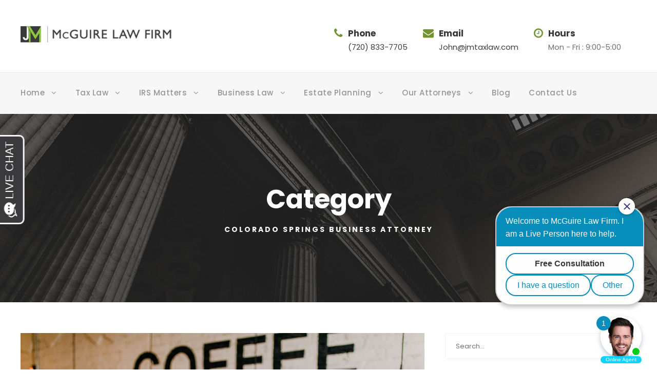

--- FILE ---
content_type: text/html; charset=UTF-8
request_url: https://jmtaxlaw.com/category/colorado-springs-business-attorney/
body_size: 16334
content:
<!DOCTYPE html>
<html lang="en" prefix="og: https://ogp.me/ns#" class="no-js">
<head>
<meta charset="UTF-8">
<meta name="viewport" content="width=device-width, initial-scale=1">
<link rel="profile" href="https://gmpg.org/xfn/11">
<link rel="pingback" href="https://jmtaxlaw.com/xmlrpc.php">
<!-- Google Tag Manager for WordPress by gtm4wp.com -->
<script data-cfasync="false" data-pagespeed-no-defer>
var gtm4wp_datalayer_name = "dataLayer";
var dataLayer = dataLayer || [];
</script>
<!-- End Google Tag Manager for WordPress by gtm4wp.com -->
<!-- Search Engine Optimization by Rank Math - https://rankmath.com/ -->
<title>Colorado Springs Business Attorney | McGuire Law Firm</title>
<meta name="robots" content="follow, index, max-snippet:-1, max-video-preview:-1, max-image-preview:large"/>
<link rel="canonical" href="https://jmtaxlaw.com/category/colorado-springs-business-attorney/" />
<link rel="next" href="https://jmtaxlaw.com/category/colorado-springs-business-attorney/page/2/" />
<meta property="og:locale" content="en_US" />
<meta property="og:type" content="article" />
<meta property="og:title" content="Colorado Springs Business Attorney | McGuire Law Firm" />
<meta property="og:url" content="https://jmtaxlaw.com/category/colorado-springs-business-attorney/" />
<meta property="og:site_name" content="McGuire Law Firm" />
<meta property="article:publisher" content="https://www.facebook.com/mcguirelawfirm/" />
<meta property="og:image" content="https://jmtaxlaw.com/wp-content/uploads/2020/09/John-Mcguire-Image.jpg" />
<meta property="og:image:secure_url" content="https://jmtaxlaw.com/wp-content/uploads/2020/09/John-Mcguire-Image.jpg" />
<meta property="og:image:width" content="320" />
<meta property="og:image:height" content="320" />
<meta property="og:image:alt" content="John McGuire Tax Attorney profile | McGuire Law Firm" />
<meta property="og:image:type" content="image/jpeg" />
<meta name="twitter:card" content="summary_large_image" />
<meta name="twitter:title" content="Colorado Springs Business Attorney | McGuire Law Firm" />
<meta name="twitter:image" content="https://jmtaxlaw.com/wp-content/uploads/2020/09/John-Mcguire-Image.jpg" />
<meta name="twitter:label1" content="Posts" />
<meta name="twitter:data1" content="12" />
<script type="application/ld+json" class="rank-math-schema">{"@context":"https://schema.org","@graph":[{"@type":"Place","@id":"https://jmtaxlaw.com/#place","geo":{"@type":"GeoCoordinates","latitude":"39.7529184","longitude":"-104.9955898"},"hasMap":"https://www.google.com/maps/search/?api=1&amp;query=39.7529184,-104.9955898","address":{"@type":"PostalAddress","streetAddress":"1860 Blake St #400","addressLocality":"Denver","addressRegion":"Colorado","postalCode":"80202","addressCountry":"United States"}},{"@type":"LegalService","@id":"https://jmtaxlaw.com/#organization","name":"The McGuire Law Firm","url":"https://jmtaxlaw.com","sameAs":["https://www.facebook.com/mcguirelawfirm/"],"email":"John@jmtaxlaw.com","address":{"@type":"PostalAddress","streetAddress":"1860 Blake St #400","addressLocality":"Denver","addressRegion":"Colorado","postalCode":"80202","addressCountry":"United States"},"logo":{"@type":"ImageObject","@id":"https://jmtaxlaw.com/#logo","url":"https://jmtaxlaw.com/wp-content/uploads/2022/06/JM-Tax-Law-Logo.png","contentUrl":"https://jmtaxlaw.com/wp-content/uploads/2022/06/JM-Tax-Law-Logo.png","caption":"The McGuire Law Firm","inLanguage":"en","width":"398","height":"48"},"openingHours":["Monday,Tuesday,Wednesday,Thursday,Friday,Saturday,Sunday 8:00-6:00"],"location":{"@id":"https://jmtaxlaw.com/#place"},"image":{"@id":"https://jmtaxlaw.com/#logo"},"telephone":"1-720-833-7705"},{"@type":"WebSite","@id":"https://jmtaxlaw.com/#website","url":"https://jmtaxlaw.com","name":"The McGuire Law Firm","publisher":{"@id":"https://jmtaxlaw.com/#organization"},"inLanguage":"en"},{"@type":"CollectionPage","@id":"https://jmtaxlaw.com/category/colorado-springs-business-attorney/#webpage","url":"https://jmtaxlaw.com/category/colorado-springs-business-attorney/","name":"Colorado Springs Business Attorney | McGuire Law Firm","isPartOf":{"@id":"https://jmtaxlaw.com/#website"},"inLanguage":"en"}]}</script>
<!-- /Rank Math WordPress SEO plugin -->
<link rel='dns-prefetch' href='//blazeo.com' />
<link rel='dns-prefetch' href='//maps.google.com' />
<link rel='dns-prefetch' href='//fonts.googleapis.com' />
<link rel="alternate" type="application/rss+xml" title="McGuire Law Firm &raquo; Feed" href="https://jmtaxlaw.com/feed/" />
<link rel="alternate" type="application/rss+xml" title="McGuire Law Firm &raquo; Comments Feed" href="https://jmtaxlaw.com/comments/feed/" />
<link rel="alternate" type="application/rss+xml" title="McGuire Law Firm &raquo; Colorado Springs Business Attorney Category Feed" href="https://jmtaxlaw.com/category/colorado-springs-business-attorney/feed/" />
<style id='wp-img-auto-sizes-contain-inline-css' type='text/css'>
img:is([sizes=auto i],[sizes^="auto," i]){contain-intrinsic-size:3000px 1500px}
/*# sourceURL=wp-img-auto-sizes-contain-inline-css */
</style>
<style id='wp-block-library-inline-css' type='text/css'>
:root{
--wp-block-synced-color:#7a00df;
--wp-block-synced-color--rgb:122, 0, 223;
--wp-bound-block-color:var(--wp-block-synced-color);
--wp-editor-canvas-background:#ddd;
--wp-admin-theme-color:#007cba;
--wp-admin-theme-color--rgb:0, 124, 186;
--wp-admin-theme-color-darker-10:#006ba1;
--wp-admin-theme-color-darker-10--rgb:0, 107, 160.5;
--wp-admin-theme-color-darker-20:#005a87;
--wp-admin-theme-color-darker-20--rgb:0, 90, 135;
--wp-admin-border-width-focus:2px;
}
@media (min-resolution:192dpi){
:root{
--wp-admin-border-width-focus:1.5px;
}
}
.wp-element-button{
cursor:pointer;
}
:root .has-very-light-gray-background-color{
background-color:#eee;
}
:root .has-very-dark-gray-background-color{
background-color:#313131;
}
:root .has-very-light-gray-color{
color:#eee;
}
:root .has-very-dark-gray-color{
color:#313131;
}
:root .has-vivid-green-cyan-to-vivid-cyan-blue-gradient-background{
background:linear-gradient(135deg, #00d084, #0693e3);
}
:root .has-purple-crush-gradient-background{
background:linear-gradient(135deg, #34e2e4, #4721fb 50%, #ab1dfe);
}
:root .has-hazy-dawn-gradient-background{
background:linear-gradient(135deg, #faaca8, #dad0ec);
}
:root .has-subdued-olive-gradient-background{
background:linear-gradient(135deg, #fafae1, #67a671);
}
:root .has-atomic-cream-gradient-background{
background:linear-gradient(135deg, #fdd79a, #004a59);
}
:root .has-nightshade-gradient-background{
background:linear-gradient(135deg, #330968, #31cdcf);
}
:root .has-midnight-gradient-background{
background:linear-gradient(135deg, #020381, #2874fc);
}
:root{
--wp--preset--font-size--normal:16px;
--wp--preset--font-size--huge:42px;
}
.has-regular-font-size{
font-size:1em;
}
.has-larger-font-size{
font-size:2.625em;
}
.has-normal-font-size{
font-size:var(--wp--preset--font-size--normal);
}
.has-huge-font-size{
font-size:var(--wp--preset--font-size--huge);
}
.has-text-align-center{
text-align:center;
}
.has-text-align-left{
text-align:left;
}
.has-text-align-right{
text-align:right;
}
.has-fit-text{
white-space:nowrap !important;
}
#end-resizable-editor-section{
display:none;
}
.aligncenter{
clear:both;
}
.items-justified-left{
justify-content:flex-start;
}
.items-justified-center{
justify-content:center;
}
.items-justified-right{
justify-content:flex-end;
}
.items-justified-space-between{
justify-content:space-between;
}
.screen-reader-text{
border:0;
clip-path:inset(50%);
height:1px;
margin:-1px;
overflow:hidden;
padding:0;
position:absolute;
width:1px;
word-wrap:normal !important;
}
.screen-reader-text:focus{
background-color:#ddd;
clip-path:none;
color:#444;
display:block;
font-size:1em;
height:auto;
left:5px;
line-height:normal;
padding:15px 23px 14px;
text-decoration:none;
top:5px;
width:auto;
z-index:100000;
}
html :where(.has-border-color){
border-style:solid;
}
html :where([style*=border-top-color]){
border-top-style:solid;
}
html :where([style*=border-right-color]){
border-right-style:solid;
}
html :where([style*=border-bottom-color]){
border-bottom-style:solid;
}
html :where([style*=border-left-color]){
border-left-style:solid;
}
html :where([style*=border-width]){
border-style:solid;
}
html :where([style*=border-top-width]){
border-top-style:solid;
}
html :where([style*=border-right-width]){
border-right-style:solid;
}
html :where([style*=border-bottom-width]){
border-bottom-style:solid;
}
html :where([style*=border-left-width]){
border-left-style:solid;
}
html :where(img[class*=wp-image-]){
height:auto;
max-width:100%;
}
:where(figure){
margin:0 0 1em;
}
html :where(.is-position-sticky){
--wp-admin--admin-bar--position-offset:var(--wp-admin--admin-bar--height, 0px);
}
@media screen and (max-width:600px){
html :where(.is-position-sticky){
--wp-admin--admin-bar--position-offset:0px;
}
}
/*# sourceURL=wp-block-library-inline-css */
</style><style id='wp-block-paragraph-inline-css' type='text/css'>
.is-small-text{
font-size:.875em;
}
.is-regular-text{
font-size:1em;
}
.is-large-text{
font-size:2.25em;
}
.is-larger-text{
font-size:3em;
}
.has-drop-cap:not(:focus):first-letter{
float:left;
font-size:8.4em;
font-style:normal;
font-weight:100;
line-height:.68;
margin:.05em .1em 0 0;
text-transform:uppercase;
}
body.rtl .has-drop-cap:not(:focus):first-letter{
float:none;
margin-left:.1em;
}
p.has-drop-cap.has-background{
overflow:hidden;
}
:root :where(p.has-background){
padding:1.25em 2.375em;
}
:where(p.has-text-color:not(.has-link-color)) a{
color:inherit;
}
p.has-text-align-left[style*="writing-mode:vertical-lr"],p.has-text-align-right[style*="writing-mode:vertical-rl"]{
rotate:180deg;
}
/*# sourceURL=https://jmtaxlaw.com/wp-includes/blocks/paragraph/style.css */
</style>
<style id='global-styles-inline-css' type='text/css'>
:root{--wp--preset--aspect-ratio--square: 1;--wp--preset--aspect-ratio--4-3: 4/3;--wp--preset--aspect-ratio--3-4: 3/4;--wp--preset--aspect-ratio--3-2: 3/2;--wp--preset--aspect-ratio--2-3: 2/3;--wp--preset--aspect-ratio--16-9: 16/9;--wp--preset--aspect-ratio--9-16: 9/16;--wp--preset--color--black: #000000;--wp--preset--color--cyan-bluish-gray: #abb8c3;--wp--preset--color--white: #ffffff;--wp--preset--color--pale-pink: #f78da7;--wp--preset--color--vivid-red: #cf2e2e;--wp--preset--color--luminous-vivid-orange: #ff6900;--wp--preset--color--luminous-vivid-amber: #fcb900;--wp--preset--color--light-green-cyan: #7bdcb5;--wp--preset--color--vivid-green-cyan: #00d084;--wp--preset--color--pale-cyan-blue: #8ed1fc;--wp--preset--color--vivid-cyan-blue: #0693e3;--wp--preset--color--vivid-purple: #9b51e0;--wp--preset--gradient--vivid-cyan-blue-to-vivid-purple: linear-gradient(135deg,rgb(6,147,227) 0%,rgb(155,81,224) 100%);--wp--preset--gradient--light-green-cyan-to-vivid-green-cyan: linear-gradient(135deg,rgb(122,220,180) 0%,rgb(0,208,130) 100%);--wp--preset--gradient--luminous-vivid-amber-to-luminous-vivid-orange: linear-gradient(135deg,rgb(252,185,0) 0%,rgb(255,105,0) 100%);--wp--preset--gradient--luminous-vivid-orange-to-vivid-red: linear-gradient(135deg,rgb(255,105,0) 0%,rgb(207,46,46) 100%);--wp--preset--gradient--very-light-gray-to-cyan-bluish-gray: linear-gradient(135deg,rgb(238,238,238) 0%,rgb(169,184,195) 100%);--wp--preset--gradient--cool-to-warm-spectrum: linear-gradient(135deg,rgb(74,234,220) 0%,rgb(151,120,209) 20%,rgb(207,42,186) 40%,rgb(238,44,130) 60%,rgb(251,105,98) 80%,rgb(254,248,76) 100%);--wp--preset--gradient--blush-light-purple: linear-gradient(135deg,rgb(255,206,236) 0%,rgb(152,150,240) 100%);--wp--preset--gradient--blush-bordeaux: linear-gradient(135deg,rgb(254,205,165) 0%,rgb(254,45,45) 50%,rgb(107,0,62) 100%);--wp--preset--gradient--luminous-dusk: linear-gradient(135deg,rgb(255,203,112) 0%,rgb(199,81,192) 50%,rgb(65,88,208) 100%);--wp--preset--gradient--pale-ocean: linear-gradient(135deg,rgb(255,245,203) 0%,rgb(182,227,212) 50%,rgb(51,167,181) 100%);--wp--preset--gradient--electric-grass: linear-gradient(135deg,rgb(202,248,128) 0%,rgb(113,206,126) 100%);--wp--preset--gradient--midnight: linear-gradient(135deg,rgb(2,3,129) 0%,rgb(40,116,252) 100%);--wp--preset--font-size--small: 13px;--wp--preset--font-size--medium: 20px;--wp--preset--font-size--large: 36px;--wp--preset--font-size--x-large: 42px;--wp--preset--spacing--20: 0.44rem;--wp--preset--spacing--30: 0.67rem;--wp--preset--spacing--40: 1rem;--wp--preset--spacing--50: 1.5rem;--wp--preset--spacing--60: 2.25rem;--wp--preset--spacing--70: 3.38rem;--wp--preset--spacing--80: 5.06rem;--wp--preset--shadow--natural: 6px 6px 9px rgba(0, 0, 0, 0.2);--wp--preset--shadow--deep: 12px 12px 50px rgba(0, 0, 0, 0.4);--wp--preset--shadow--sharp: 6px 6px 0px rgba(0, 0, 0, 0.2);--wp--preset--shadow--outlined: 6px 6px 0px -3px rgb(255, 255, 255), 6px 6px rgb(0, 0, 0);--wp--preset--shadow--crisp: 6px 6px 0px rgb(0, 0, 0);}:where(.is-layout-flex){gap: 0.5em;}:where(.is-layout-grid){gap: 0.5em;}body .is-layout-flex{display: flex;}.is-layout-flex{flex-wrap: wrap;align-items: center;}.is-layout-flex > :is(*, div){margin: 0;}body .is-layout-grid{display: grid;}.is-layout-grid > :is(*, div){margin: 0;}:where(.wp-block-columns.is-layout-flex){gap: 2em;}:where(.wp-block-columns.is-layout-grid){gap: 2em;}:where(.wp-block-post-template.is-layout-flex){gap: 1.25em;}:where(.wp-block-post-template.is-layout-grid){gap: 1.25em;}.has-black-color{color: var(--wp--preset--color--black) !important;}.has-cyan-bluish-gray-color{color: var(--wp--preset--color--cyan-bluish-gray) !important;}.has-white-color{color: var(--wp--preset--color--white) !important;}.has-pale-pink-color{color: var(--wp--preset--color--pale-pink) !important;}.has-vivid-red-color{color: var(--wp--preset--color--vivid-red) !important;}.has-luminous-vivid-orange-color{color: var(--wp--preset--color--luminous-vivid-orange) !important;}.has-luminous-vivid-amber-color{color: var(--wp--preset--color--luminous-vivid-amber) !important;}.has-light-green-cyan-color{color: var(--wp--preset--color--light-green-cyan) !important;}.has-vivid-green-cyan-color{color: var(--wp--preset--color--vivid-green-cyan) !important;}.has-pale-cyan-blue-color{color: var(--wp--preset--color--pale-cyan-blue) !important;}.has-vivid-cyan-blue-color{color: var(--wp--preset--color--vivid-cyan-blue) !important;}.has-vivid-purple-color{color: var(--wp--preset--color--vivid-purple) !important;}.has-black-background-color{background-color: var(--wp--preset--color--black) !important;}.has-cyan-bluish-gray-background-color{background-color: var(--wp--preset--color--cyan-bluish-gray) !important;}.has-white-background-color{background-color: var(--wp--preset--color--white) !important;}.has-pale-pink-background-color{background-color: var(--wp--preset--color--pale-pink) !important;}.has-vivid-red-background-color{background-color: var(--wp--preset--color--vivid-red) !important;}.has-luminous-vivid-orange-background-color{background-color: var(--wp--preset--color--luminous-vivid-orange) !important;}.has-luminous-vivid-amber-background-color{background-color: var(--wp--preset--color--luminous-vivid-amber) !important;}.has-light-green-cyan-background-color{background-color: var(--wp--preset--color--light-green-cyan) !important;}.has-vivid-green-cyan-background-color{background-color: var(--wp--preset--color--vivid-green-cyan) !important;}.has-pale-cyan-blue-background-color{background-color: var(--wp--preset--color--pale-cyan-blue) !important;}.has-vivid-cyan-blue-background-color{background-color: var(--wp--preset--color--vivid-cyan-blue) !important;}.has-vivid-purple-background-color{background-color: var(--wp--preset--color--vivid-purple) !important;}.has-black-border-color{border-color: var(--wp--preset--color--black) !important;}.has-cyan-bluish-gray-border-color{border-color: var(--wp--preset--color--cyan-bluish-gray) !important;}.has-white-border-color{border-color: var(--wp--preset--color--white) !important;}.has-pale-pink-border-color{border-color: var(--wp--preset--color--pale-pink) !important;}.has-vivid-red-border-color{border-color: var(--wp--preset--color--vivid-red) !important;}.has-luminous-vivid-orange-border-color{border-color: var(--wp--preset--color--luminous-vivid-orange) !important;}.has-luminous-vivid-amber-border-color{border-color: var(--wp--preset--color--luminous-vivid-amber) !important;}.has-light-green-cyan-border-color{border-color: var(--wp--preset--color--light-green-cyan) !important;}.has-vivid-green-cyan-border-color{border-color: var(--wp--preset--color--vivid-green-cyan) !important;}.has-pale-cyan-blue-border-color{border-color: var(--wp--preset--color--pale-cyan-blue) !important;}.has-vivid-cyan-blue-border-color{border-color: var(--wp--preset--color--vivid-cyan-blue) !important;}.has-vivid-purple-border-color{border-color: var(--wp--preset--color--vivid-purple) !important;}.has-vivid-cyan-blue-to-vivid-purple-gradient-background{background: var(--wp--preset--gradient--vivid-cyan-blue-to-vivid-purple) !important;}.has-light-green-cyan-to-vivid-green-cyan-gradient-background{background: var(--wp--preset--gradient--light-green-cyan-to-vivid-green-cyan) !important;}.has-luminous-vivid-amber-to-luminous-vivid-orange-gradient-background{background: var(--wp--preset--gradient--luminous-vivid-amber-to-luminous-vivid-orange) !important;}.has-luminous-vivid-orange-to-vivid-red-gradient-background{background: var(--wp--preset--gradient--luminous-vivid-orange-to-vivid-red) !important;}.has-very-light-gray-to-cyan-bluish-gray-gradient-background{background: var(--wp--preset--gradient--very-light-gray-to-cyan-bluish-gray) !important;}.has-cool-to-warm-spectrum-gradient-background{background: var(--wp--preset--gradient--cool-to-warm-spectrum) !important;}.has-blush-light-purple-gradient-background{background: var(--wp--preset--gradient--blush-light-purple) !important;}.has-blush-bordeaux-gradient-background{background: var(--wp--preset--gradient--blush-bordeaux) !important;}.has-luminous-dusk-gradient-background{background: var(--wp--preset--gradient--luminous-dusk) !important;}.has-pale-ocean-gradient-background{background: var(--wp--preset--gradient--pale-ocean) !important;}.has-electric-grass-gradient-background{background: var(--wp--preset--gradient--electric-grass) !important;}.has-midnight-gradient-background{background: var(--wp--preset--gradient--midnight) !important;}.has-small-font-size{font-size: var(--wp--preset--font-size--small) !important;}.has-medium-font-size{font-size: var(--wp--preset--font-size--medium) !important;}.has-large-font-size{font-size: var(--wp--preset--font-size--large) !important;}.has-x-large-font-size{font-size: var(--wp--preset--font-size--x-large) !important;}
/*# sourceURL=global-styles-inline-css */
</style>
<style id='core-block-supports-inline-css' type='text/css'>
/**
* Core styles: block-supports
*/
/*# sourceURL=core-block-supports-inline-css */
</style>
<style id='classic-theme-styles-inline-css' type='text/css'>
/**
* These rules are needed for backwards compatibility.
* They should match the button element rules in the base theme.json file.
*/
.wp-block-button__link {
color: #ffffff;
background-color: #32373c;
border-radius: 9999px; /* 100% causes an oval, but any explicit but really high value retains the pill shape. */
/* This needs a low specificity so it won't override the rules from the button element if defined in theme.json. */
box-shadow: none;
text-decoration: none;
/* The extra 2px are added to size solids the same as the outline versions.*/
padding: calc(0.667em + 2px) calc(1.333em + 2px);
font-size: 1.125em;
}
.wp-block-file__button {
background: #32373c;
color: #ffffff;
text-decoration: none;
}
/*# sourceURL=/wp-includes/css/classic-themes.css */
</style>
<!-- <link rel='stylesheet' id='contact-form-7-css' href='https://jmtaxlaw.com/wp-content/plugins/contact-form-7/includes/css/styles.css?ver=6.1.4' type='text/css' media='all' /> -->
<link rel="stylesheet" type="text/css" href="//jmtaxlaw.com/wp-content/cache/wpfc-minified/lduqxsp7/6i3b1.css" media="all"/>
<link rel='stylesheet' id='gdlr-core-google-font-css' href='https://fonts.googleapis.com/css?family=Poppins%3A100%2C100italic%2C200%2C200italic%2C300%2C300italic%2Cregular%2Citalic%2C500%2C500italic%2C600%2C600italic%2C700%2C700italic%2C800%2C800italic%2C900%2C900italic%7CMontserrat%3A100%2C100italic%2C200%2C200italic%2C300%2C300italic%2Cregular%2Citalic%2C500%2C500italic%2C600%2C600italic%2C700%2C700italic%2C800%2C800italic%2C900%2C900italic%7CMerriweather%3A300%2C300italic%2Cregular%2Citalic%2C700%2C700italic%2C900%2C900italic&#038;subset=devanagari%2Clatin%2Clatin-ext%2Ccyrillic%2Ccyrillic-ext%2Cvietnamese&#038;ver=6.9' type='text/css' media='all' />
<!-- <link rel='stylesheet' id='font-awesome-css' href='https://jmtaxlaw.com/wp-content/plugins/goodlayers-core/plugins/fontawesome/font-awesome.css?ver=6.9' type='text/css' media='all' /> -->
<!-- <link rel='stylesheet' id='elegant-font-css' href='https://jmtaxlaw.com/wp-content/plugins/goodlayers-core/plugins/elegant/elegant-font.css?ver=6.9' type='text/css' media='all' /> -->
<!-- <link rel='stylesheet' id='gdlr-core-plugin-css' href='https://jmtaxlaw.com/wp-content/plugins/goodlayers-core/plugins/style.css?ver=1765926003' type='text/css' media='all' /> -->
<!-- <link rel='stylesheet' id='gdlr-core-page-builder-css' href='https://jmtaxlaw.com/wp-content/plugins/goodlayers-core/include/css/page-builder.css?ver=6.9' type='text/css' media='all' /> -->
<!-- <link rel='stylesheet' id='toc-screen-css' href='https://jmtaxlaw.com/wp-content/plugins/table-of-contents-plus/screen.min.css?ver=2411.1' type='text/css' media='all' /> -->
<!-- <link rel='stylesheet' id='wpgmp-frontend-css' href='https://jmtaxlaw.com/wp-content/plugins/wp-google-map-plugin/assets/css/wpgmp_all_frontend.css?ver=4.9.0' type='text/css' media='all' /> -->
<!-- <link rel='stylesheet' id='attorna-style-core-css' href='https://jmtaxlaw.com/wp-content/themes/attorna/css/style-core.css?ver=6.9' type='text/css' media='all' /> -->
<!-- <link rel='stylesheet' id='attorna-custom-style-css' href='https://jmtaxlaw.com/wp-content/uploads/attorna-style-custom.css?1765926003&#038;ver=6.9' type='text/css' media='all' /> -->
<link rel="stylesheet" type="text/css" href="//jmtaxlaw.com/wp-content/cache/wpfc-minified/6j7rbx9t/6i3b1.css" media="all"/>
<script type="text/javascript" async src="//blazeo.com/scripts/invitation.ashx?company=jmtaxlaw" id="apexchat-js"></script>
<script src='//jmtaxlaw.com/wp-content/cache/wpfc-minified/fpu00y12/6i3b1.js' type="text/javascript"></script>
<!-- <script type="text/javascript" src="https://jmtaxlaw.com/wp-includes/js/jquery/jquery.js?ver=3.7.1" id="jquery-core-js"></script> -->
<!-- <script type="text/javascript" src="https://jmtaxlaw.com/wp-includes/js/jquery/jquery-migrate.js?ver=3.4.1" id="jquery-migrate-js"></script> -->
<link rel="https://api.w.org/" href="https://jmtaxlaw.com/wp-json/" /><link rel="alternate" title="JSON" type="application/json" href="https://jmtaxlaw.com/wp-json/wp/v2/categories/81" /><link rel="EditURI" type="application/rsd+xml" title="RSD" href="https://jmtaxlaw.com/xmlrpc.php?rsd" />
<meta name="generator" content="WordPress 6.9" />
<!-- Google Tag Manager for WordPress by gtm4wp.com -->
<!-- GTM Container placement set to footer -->
<script data-cfasync="false" data-pagespeed-no-defer>
var dataLayer_content = {"pagePostType":"post","pagePostType2":"category-post","pageCategory":["blog","business-law-articles","colorado-springs-business-attorney"]};
dataLayer.push( dataLayer_content );
</script>
<script data-cfasync="false" data-pagespeed-no-defer>
(function(w,d,s,l,i){w[l]=w[l]||[];w[l].push({'gtm.start':
new Date().getTime(),event:'gtm.js'});var f=d.getElementsByTagName(s)[0],
j=d.createElement(s),dl=l!='dataLayer'?'&l='+l:'';j.async=true;j.src=
'//www.googletagmanager.com/gtm.js?id='+i+dl;f.parentNode.insertBefore(j,f);
})(window,document,'script','dataLayer','GTM-KZDQX5XR');
</script>
<!-- End Google Tag Manager for WordPress by gtm4wp.com --><style type="text/css">.recentcomments a{display:inline !important;padding:0 !important;margin:0 !important;}</style><meta name="generator" content="Powered by Slider Revolution 6.7.40 - responsive, Mobile-Friendly Slider Plugin for WordPress with comfortable drag and drop interface." />
<link rel="icon" href="https://jmtaxlaw.com/wp-content/uploads/2020/09/cropped-favicon-01-32x32.png" sizes="32x32" />
<link rel="icon" href="https://jmtaxlaw.com/wp-content/uploads/2020/09/cropped-favicon-01-192x192.png" sizes="192x192" />
<link rel="apple-touch-icon" href="https://jmtaxlaw.com/wp-content/uploads/2020/09/cropped-favicon-01-180x180.png" />
<meta name="msapplication-TileImage" content="https://jmtaxlaw.com/wp-content/uploads/2020/09/cropped-favicon-01-270x270.png" />
<script>function setREVStartSize(e){
//window.requestAnimationFrame(function() {
window.RSIW = window.RSIW===undefined ? window.innerWidth : window.RSIW;
window.RSIH = window.RSIH===undefined ? window.innerHeight : window.RSIH;
try {
var pw = document.getElementById(e.c).parentNode.offsetWidth,
newh;
pw = pw===0 || isNaN(pw) || (e.l=="fullwidth" || e.layout=="fullwidth") ? window.RSIW : pw;
e.tabw = e.tabw===undefined ? 0 : parseInt(e.tabw);
e.thumbw = e.thumbw===undefined ? 0 : parseInt(e.thumbw);
e.tabh = e.tabh===undefined ? 0 : parseInt(e.tabh);
e.thumbh = e.thumbh===undefined ? 0 : parseInt(e.thumbh);
e.tabhide = e.tabhide===undefined ? 0 : parseInt(e.tabhide);
e.thumbhide = e.thumbhide===undefined ? 0 : parseInt(e.thumbhide);
e.mh = e.mh===undefined || e.mh=="" || e.mh==="auto" ? 0 : parseInt(e.mh,0);
if(e.layout==="fullscreen" || e.l==="fullscreen")
newh = Math.max(e.mh,window.RSIH);
else{
e.gw = Array.isArray(e.gw) ? e.gw : [e.gw];
for (var i in e.rl) if (e.gw[i]===undefined || e.gw[i]===0) e.gw[i] = e.gw[i-1];
e.gh = e.el===undefined || e.el==="" || (Array.isArray(e.el) && e.el.length==0)? e.gh : e.el;
e.gh = Array.isArray(e.gh) ? e.gh : [e.gh];
for (var i in e.rl) if (e.gh[i]===undefined || e.gh[i]===0) e.gh[i] = e.gh[i-1];
var nl = new Array(e.rl.length),
ix = 0,
sl;
e.tabw = e.tabhide>=pw ? 0 : e.tabw;
e.thumbw = e.thumbhide>=pw ? 0 : e.thumbw;
e.tabh = e.tabhide>=pw ? 0 : e.tabh;
e.thumbh = e.thumbhide>=pw ? 0 : e.thumbh;
for (var i in e.rl) nl[i] = e.rl[i]<window.RSIW ? 0 : e.rl[i];
sl = nl[0];
for (var i in nl) if (sl>nl[i] && nl[i]>0) { sl = nl[i]; ix=i;}
var m = pw>(e.gw[ix]+e.tabw+e.thumbw) ? 1 : (pw-(e.tabw+e.thumbw)) / (e.gw[ix]);
newh =  (e.gh[ix] * m) + (e.tabh + e.thumbh);
}
var el = document.getElementById(e.c);
if (el!==null && el) el.style.height = newh+"px";
el = document.getElementById(e.c+"_wrapper");
if (el!==null && el) {
el.style.height = newh+"px";
el.style.display = "block";
}
} catch(e){
console.log("Failure at Presize of Slider:" + e)
}
//});
};</script>
<style type="text/css" id="wp-custom-css">
.attorna-header-style-bar .attorna-logo-right-button {
display: none;
}
.wpcf7-submit.gdlr-core-full {
background: #729336 !important;
}
.gdlr-core-title-item .gdlr-core-title-item-title a {
color: #ffffff
!important;
}
.attorna-footer-wrapper a {
color: #729337;
}
.gdlr-core-title-item-title {
color: #729337 !important;
}
.gdlr-core-content {
color: #729337 !important;
}
.gdlr-core-pbf-background-frame {
color: #729337 !important;
}
.gdlr-core-input-wrap.gdlr-core-with-column {
margin-left: 0px;
margin-right: 0px;
}
.gdlr-core-pbf-section {
background: url("https://jmtaxlaw.com/wp-content/uploads/2019/02/img3226.jpg");
}
.page-id-7886 .attorna-page-wrapper > .gdlr-core-page-builder-body {
background: #282828;
}
div#gdlr-core-custom-menu-widget-5 {
display: none;
}
.gform_button {
background: #729336 !important;
font-size: 14px;
padding: 20px 33px !important;
color: #ffffff;
font-weight: bold;
text-transform: uppercase !important;
font-family: "Poppins", sans-serif;
width: 100% !important;
text-align: center;
}
.gform_wrapper .gfield_label {
color: #ffffff !important;
font-family: "Poppins", sans-serif;
}
body .gform_wrapper input[type="text"],
body .gform_wrapper input[type="email"],
body .gform_wrapper input[type="tel"],
body .gform_wrapper input[type="url"],
body .gform_wrapper select,
body .gform_wrapper textarea {
background-color: #ffffff !important;
font-family: "Poppins", sans-serif;
color: #333333 !important;
border: none !important; /* Removes default borders for that flat look */
border-radius: 0 !important; /* Sharp corners */
padding: 16px 20px !important; /* Generous padding like the image */
font-size: 16px;
width: 100%;
box-sizing: border-box;
box-shadow: none !important;
}
/* Special styling for the Textarea (Message) height */
body .gform_wrapper textarea {
min-height: 150px;
}
body .gform_wrapper ::placeholder {
color: #666666;
opacity: 1; 
}
body .gform_wrapper input[type="text"],
body .gform_wrapper input[type="email"],
body .gform_wrapper input[type="tel"],
body .gform_wrapper input[type="url"],
body .gform_wrapper select {
height: 70px !important;
}		</style>
<!-- <link rel='stylesheet' id='rs-plugin-settings-css' href='//jmtaxlaw.com/wp-content/plugins/revslider/sr6/assets/css/rs6.css?ver=6.7.40' type='text/css' media='all' /> -->
<link rel="stylesheet" type="text/css" href="//jmtaxlaw.com/wp-content/cache/wpfc-minified/8yebeqjp/6i3b1.css" media="all"/>
<style id='rs-plugin-settings-inline-css' type='text/css'>
#rs-demo-id {}
/*# sourceURL=rs-plugin-settings-inline-css */
</style>
</head>
<body data-rsssl=1 class="archive category category-colorado-springs-business-attorney category-81 wp-theme-attorna gdlr-core-body attorna-body attorna-body-front attorna-full  attorna-with-sticky-navigation  attorna-blockquote-style-1 gdlr-core-link-to-lightbox" data-home-url="https://jmtaxlaw.com/" >
<div class="attorna-mobile-header-wrap" ><div class="attorna-mobile-header attorna-header-background attorna-style-slide attorna-sticky-mobile-navigation " id="attorna-mobile-header" ><div class="attorna-mobile-header-container attorna-container clearfix" ><div class="attorna-logo  attorna-item-pdlr"><div class="attorna-logo-inner"><a class="" href="https://jmtaxlaw.com/" ><img src="https://jmtaxlaw.com/wp-content/uploads/2020/09/JM-Tax-Law-Logo.png" alt="McGuire Law Firm logo banner | McGuire Law Firm" width="398" height="48" title="JM Tax Law Logo" /></a></div></div><div class="attorna-mobile-menu-right" ><div class="attorna-mobile-menu" ><a class="attorna-mm-menu-button attorna-mobile-menu-button attorna-mobile-button-hamburger-with-border" href="#attorna-mobile-menu"><i class="fa fa-bars" ></i></a><div class="attorna-mm-menu-wrap attorna-navigation-font" id="attorna-mobile-menu" data-slide="right" ><ul id="menu-main-navigation" class="m-menu"><li class="menu-item menu-item-type-post_type menu-item-object-page menu-item-home menu-item-has-children menu-item-7593"><a href="https://jmtaxlaw.com/" data-wpel-link="internal">Home</a>
<ul class="sub-menu">
<li class="menu-item menu-item-type-post_type menu-item-object-page menu-item-9215"><a href="https://jmtaxlaw.com/centennial-colorado-tax-attorney/" data-wpel-link="internal">Centennial CO | McGuire Law Firm</a></li>
</ul>
</li>
<li class="menu-item menu-item-type-custom menu-item-object-custom menu-item-has-children menu-item-7523"><a href="#">Tax Law</a>
<ul class="sub-menu">
<li class="menu-item menu-item-type-post_type menu-item-object-page menu-item-7717"><a href="https://jmtaxlaw.com/tax-attorney/" data-wpel-link="internal">Your Denver Tax Attorney</a></li>
<li class="menu-item menu-item-type-post_type menu-item-object-page menu-item-7543"><a href="https://jmtaxlaw.com/individual-taxation/" data-wpel-link="internal">Individual Taxation</a></li>
<li class="menu-item menu-item-type-post_type menu-item-object-page menu-item-7480"><a href="https://jmtaxlaw.com/business-taxation/" data-wpel-link="internal">Business Taxation</a></li>
<li class="menu-item menu-item-type-post_type menu-item-object-page menu-item-8270"><a href="https://jmtaxlaw.com/international-tax-attorney/" data-wpel-link="internal">International Tax Attorney</a></li>
<li class="menu-item menu-item-type-post_type menu-item-object-page menu-item-7521"><a href="https://jmtaxlaw.com/gift-estate-taxation/" data-wpel-link="internal">Gift and Estate Taxation</a></li>
</ul>
</li>
<li class="menu-item menu-item-type-custom menu-item-object-custom menu-item-has-children menu-item-7554"><a href="#">IRS Matters</a>
<ul class="sub-menu">
<li class="menu-item menu-item-type-post_type menu-item-object-page menu-item-7553"><a href="https://jmtaxlaw.com/tax-attorney-offer-in-compromise/" data-wpel-link="internal">Offer In Compromise</a></li>
<li class="menu-item menu-item-type-post_type menu-item-object-page menu-item-7556"><a href="https://jmtaxlaw.com/tax-attorney-unpaid-taxes-and-irs-tax-debt/" data-wpel-link="internal">Unpaid Taxes and IRS Tax Debt</a></li>
<li class="menu-item menu-item-type-post_type menu-item-object-page menu-item-7561"><a href="https://jmtaxlaw.com/tax-attorney-irs-penalties-and-irs-penalty-abatements/" data-wpel-link="internal">IRS Penalties &#038; Penalty Abatements (waivers)</a></li>
<li class="menu-item menu-item-type-post_type menu-item-object-page menu-item-7573"><a href="https://jmtaxlaw.com/tax-attorney-irs-liens-and-levies/" data-wpel-link="internal">IRS Liens &#038; Levies</a></li>
<li class="menu-item menu-item-type-post_type menu-item-object-page menu-item-7575"><a href="https://jmtaxlaw.com/tax-attorney-irs-tax-audits/" data-wpel-link="internal">IRS Tax Audits</a></li>
<li class="menu-item menu-item-type-post_type menu-item-object-page menu-item-7578"><a href="https://jmtaxlaw.com/fbar-ovdp/" data-wpel-link="internal">FBAR and OVDP</a></li>
<li class="menu-item menu-item-type-post_type menu-item-object-page menu-item-7584"><a href="https://jmtaxlaw.com/tax-attorney-innocent-spouse-relief/" data-wpel-link="internal">Innocent Spouse Relief</a></li>
<li class="menu-item menu-item-type-post_type menu-item-object-page menu-item-7586"><a href="https://jmtaxlaw.com/tax-attorney-the-irs-process-and-options/" data-wpel-link="internal">IRS Process and Options</a></li>
<li class="menu-item menu-item-type-post_type menu-item-object-page menu-item-7589"><a href="https://jmtaxlaw.com/tax-attorney-other-irs-resolutions-and-options/" data-wpel-link="internal">Other IRS Resolutions and Options</a></li>
<li class="menu-item menu-item-type-post_type menu-item-object-page menu-item-7595"><a href="https://jmtaxlaw.com/missing-tax-returns/" data-wpel-link="internal">Missing Tax Returns</a></li>
<li class="menu-item menu-item-type-post_type menu-item-object-page menu-item-7597"><a href="https://jmtaxlaw.com/employment-taxes-and-the-trust-fund-recovery-penalty/" data-wpel-link="internal">Employment Taxes and the Trust Fund Recovery Penalty</a></li>
</ul>
</li>
<li class="menu-item menu-item-type-custom menu-item-object-custom menu-item-has-children menu-item-7599"><a href="#">Business Law</a>
<ul class="sub-menu">
<li class="menu-item menu-item-type-post_type menu-item-object-page menu-item-7723"><a href="https://jmtaxlaw.com/business-attorneys/" data-wpel-link="internal">The McGuire Law Firm – Business Attorneys</a></li>
<li class="menu-item menu-item-type-post_type menu-item-object-page menu-item-9261"><a href="https://jmtaxlaw.com/denver-business-attorney/" data-wpel-link="internal">Denver Business Attorney</a></li>
<li class="menu-item menu-item-type-post_type menu-item-object-page menu-item-7609"><a href="https://jmtaxlaw.com/business-attorneys-business-formation/" data-wpel-link="internal">Business Formation</a></li>
<li class="menu-item menu-item-type-post_type menu-item-object-page menu-item-7612"><a href="https://jmtaxlaw.com/business-attorneys-partnerships/" data-wpel-link="internal">Partnerships</a></li>
<li class="menu-item menu-item-type-post_type menu-item-object-page menu-item-7620"><a href="https://jmtaxlaw.com/business-attorneys-business-contracts/" data-wpel-link="internal">Business Contracts</a></li>
<li class="menu-item menu-item-type-post_type menu-item-object-page menu-item-7633"><a href="https://jmtaxlaw.com/business-attorneys-compensating-employees-without-stock/" data-wpel-link="internal">Compensating Employees Without Stock</a></li>
<li class="menu-item menu-item-type-post_type menu-item-object-page menu-item-7642"><a href="https://jmtaxlaw.com/business-attorneys-business-succession-planning-and-exit-strategies/" data-wpel-link="internal">Business Succession Planning and Exit Strategies</a></li>
<li class="menu-item menu-item-type-post_type menu-item-object-page menu-item-7652"><a href="https://jmtaxlaw.com/business-attorneys-business-sales-and-acquisitions/" data-wpel-link="internal">Business Sales and Acquisition</a></li>
<li class="menu-item menu-item-type-post_type menu-item-object-page menu-item-7657"><a href="https://jmtaxlaw.com/business-attorneys-corporate-structures-and-asset-protection/" data-wpel-link="internal">Corporate Structures and Asset Protection</a></li>
<li class="menu-item menu-item-type-post_type menu-item-object-page menu-item-7659"><a href="https://jmtaxlaw.com/business-attorneys-classification-of-workers/" data-wpel-link="internal">Classification of Workers</a></li>
</ul>
</li>
<li class="menu-item menu-item-type-custom menu-item-object-custom menu-item-has-children menu-item-7660"><a href="#">Estate Planning</a>
<ul class="sub-menu">
<li class="menu-item menu-item-type-post_type menu-item-object-page menu-item-7726"><a href="https://jmtaxlaw.com/estate-planning/" data-wpel-link="internal">Estate Planning</a></li>
<li class="menu-item menu-item-type-post_type menu-item-object-page menu-item-7662"><a href="https://jmtaxlaw.com/estate-planning-trusts/" data-wpel-link="internal">Trusts</a></li>
<li class="menu-item menu-item-type-post_type menu-item-object-page menu-item-7671"><a href="https://jmtaxlaw.com/estate-planning-will-and-last-testament/" data-wpel-link="internal">Will and Last Testament</a></li>
<li class="menu-item menu-item-type-post_type menu-item-object-page menu-item-7673"><a href="https://jmtaxlaw.com/estate-planning-living-will/" data-wpel-link="internal">Living Will</a></li>
<li class="menu-item menu-item-type-post_type menu-item-object-page menu-item-7676"><a href="https://jmtaxlaw.com/estate-planning-financial-power-of-attorney/" data-wpel-link="internal">What Is Financial Power of Attorney?</a></li>
<li class="menu-item menu-item-type-post_type menu-item-object-page menu-item-7680"><a href="https://jmtaxlaw.com/estate-planning-medical-power-of-attorney/" data-wpel-link="internal">Medical Power of Attorney and Living Will</a></li>
<li class="menu-item menu-item-type-post_type menu-item-object-page menu-item-7685"><a href="https://jmtaxlaw.com/estate-planning-hipaa-release/" data-wpel-link="internal">HIPAA Release</a></li>
</ul>
</li>
<li class="menu-item menu-item-type-custom menu-item-object-custom menu-item-has-children menu-item-7698"><a href="#">Our Attorneys</a>
<ul class="sub-menu">
<li class="menu-item menu-item-type-post_type menu-item-object-page menu-item-7881"><a href="https://jmtaxlaw.com/about-2/" data-wpel-link="internal">About Us</a></li>
<li class="menu-item menu-item-type-post_type menu-item-object-page menu-item-7703"><a href="https://jmtaxlaw.com/john-r-mcguire/" data-wpel-link="internal">John R McGuire</a></li>
<li class="menu-item menu-item-type-post_type menu-item-object-page menu-item-7697"><a href="https://jmtaxlaw.com/gregory-w-johnson/" data-wpel-link="internal">Gregory W Johnson</a></li>
<li class="menu-item menu-item-type-post_type menu-item-object-page menu-item-8080"><a href="https://jmtaxlaw.com/alicia/" data-wpel-link="internal">Alicia Buckingham</a></li>
<li class="menu-item menu-item-type-post_type menu-item-object-page menu-item-8900"><a href="https://jmtaxlaw.com/christopher_stroh" data-wpel-link="internal">Christopher Stroh</a></li>
</ul>
</li>
<li class="menu-item menu-item-type-post_type menu-item-object-page current_page_parent menu-item-7787"><a href="https://jmtaxlaw.com/blog/" data-wpel-link="internal">Blog</a></li>
<li class="menu-item menu-item-type-post_type menu-item-object-page menu-item-7890"><a href="https://jmtaxlaw.com/contact-us/" data-wpel-link="internal">Contact Us</a></li>
</ul></div></div></div></div></div></div><div class="attorna-body-outer-wrapper ">
<div class="attorna-body-wrapper clearfix  attorna-with-frame">
<header class="attorna-header-wrap attorna-header-style-bar attorna-header-background  attorna-style-left" >
<div class="attorna-header-container clearfix  attorna-container">
<div class="attorna-header-container-inner">
<div class="attorna-logo  attorna-item-pdlr"><div class="attorna-logo-inner"><a class="" href="https://jmtaxlaw.com/" ><img src="https://jmtaxlaw.com/wp-content/uploads/2020/09/JM-Tax-Law-Logo.png" alt="McGuire Law Firm logo banner | McGuire Law Firm" width="398" height="48" title="JM Tax Law Logo" /></a></div></div><div class="attorna-logo-right-text attorna-item-pdlr clearfix" ><div class="attorna-logo-right-box-wrap" ><i class="attorna-logo-right-box-icon fa fa-phone" ></i><div class="attorna-logo-right-box-content-wrap" ><div class="attorna-logo-right-box-title" >Phone</div><div class="attorna-logo-right-box-caption" ><a href="tel:7208337705" data-wpel-link="internal">(720) 833-7705</a></div></div></div><div class="attorna-logo-right-box-wrap" ><i class="attorna-logo-right-box-icon fa fa-envelope" ></i><div class="attorna-logo-right-box-content-wrap" ><div class="attorna-logo-right-box-title" >Email</div><div class="attorna-logo-right-box-caption" ><a href="mailto:john@jmtaxlaw.com">John@jmtaxlaw.com</a></div></div></div><div class="attorna-logo-right-box-wrap" ><i class="attorna-logo-right-box-icon fa fa-clock-o" ></i><div class="attorna-logo-right-box-content-wrap" ><div class="attorna-logo-right-box-title" >Hours</div><div class="attorna-logo-right-box-caption" >Mon - Fri : 9:00-5:00</div></div></div><a class="attorna-logo-right-button" href="https://jmtaxlaw.com/contact/" target="_self" data-wpel-link="internal"><i class="fa fa-comment-o" ></i>Free Consultation</a></div>		</div>
</div>
</header><!-- header -->
<div class="attorna-navigation-bar-wrap attorna-navigation-header-style-bar  attorna-style-solid attorna-sticky-navigation attorna-sticky-navigation-height attorna-style-left  attorna-style-fixed" >
<div class="attorna-navigation-background" ></div>
<div class="attorna-navigation-container clearfix  attorna-container">
<div class="attorna-navigation attorna-item-pdlr clearfix attorna-navigation-submenu-indicator " >
<div class="attorna-main-menu" id="attorna-main-menu" ><ul id="menu-main-navigation-1" class="sf-menu"><li  class="menu-item menu-item-type-post_type menu-item-object-page menu-item-home menu-item-has-children menu-item-7593 attorna-normal-menu"><a href="https://jmtaxlaw.com/" class="sf-with-ul-pre" data-wpel-link="internal">Home</a>
<ul class="sub-menu">
<li  class="menu-item menu-item-type-post_type menu-item-object-page menu-item-9215" data-size="60"><a href="https://jmtaxlaw.com/centennial-colorado-tax-attorney/" data-wpel-link="internal">Centennial CO | McGuire Law Firm</a></li>
</ul>
</li>
<li  class="menu-item menu-item-type-custom menu-item-object-custom menu-item-has-children menu-item-7523 attorna-normal-menu"><a href="#" class="sf-with-ul-pre">Tax Law</a>
<ul class="sub-menu">
<li  class="menu-item menu-item-type-post_type menu-item-object-page menu-item-7717" data-size="60"><a href="https://jmtaxlaw.com/tax-attorney/" data-wpel-link="internal">Your Denver Tax Attorney</a></li>
<li  class="menu-item menu-item-type-post_type menu-item-object-page menu-item-7543" data-size="60"><a href="https://jmtaxlaw.com/individual-taxation/" data-wpel-link="internal">Individual Taxation</a></li>
<li  class="menu-item menu-item-type-post_type menu-item-object-page menu-item-7480" data-size="60"><a href="https://jmtaxlaw.com/business-taxation/" data-wpel-link="internal">Business Taxation</a></li>
<li  class="menu-item menu-item-type-post_type menu-item-object-page menu-item-8270" data-size="60"><a href="https://jmtaxlaw.com/international-tax-attorney/" data-wpel-link="internal">International Tax Attorney</a></li>
<li  class="menu-item menu-item-type-post_type menu-item-object-page menu-item-7521" data-size="60"><a href="https://jmtaxlaw.com/gift-estate-taxation/" data-wpel-link="internal">Gift and Estate Taxation</a></li>
</ul>
</li>
<li  class="menu-item menu-item-type-custom menu-item-object-custom menu-item-has-children menu-item-7554 attorna-normal-menu"><a href="#" class="sf-with-ul-pre">IRS Matters</a>
<ul class="sub-menu">
<li  class="menu-item menu-item-type-post_type menu-item-object-page menu-item-7553" data-size="60"><a href="https://jmtaxlaw.com/tax-attorney-offer-in-compromise/" data-wpel-link="internal">Offer In Compromise</a></li>
<li  class="menu-item menu-item-type-post_type menu-item-object-page menu-item-7556" data-size="60"><a href="https://jmtaxlaw.com/tax-attorney-unpaid-taxes-and-irs-tax-debt/" data-wpel-link="internal">Unpaid Taxes and IRS Tax Debt</a></li>
<li  class="menu-item menu-item-type-post_type menu-item-object-page menu-item-7561" data-size="60"><a href="https://jmtaxlaw.com/tax-attorney-irs-penalties-and-irs-penalty-abatements/" data-wpel-link="internal">IRS Penalties &#038; Penalty Abatements (waivers)</a></li>
<li  class="menu-item menu-item-type-post_type menu-item-object-page menu-item-7573" data-size="60"><a href="https://jmtaxlaw.com/tax-attorney-irs-liens-and-levies/" data-wpel-link="internal">IRS Liens &#038; Levies</a></li>
<li  class="menu-item menu-item-type-post_type menu-item-object-page menu-item-7575" data-size="60"><a href="https://jmtaxlaw.com/tax-attorney-irs-tax-audits/" data-wpel-link="internal">IRS Tax Audits</a></li>
<li  class="menu-item menu-item-type-post_type menu-item-object-page menu-item-7578" data-size="60"><a href="https://jmtaxlaw.com/fbar-ovdp/" data-wpel-link="internal">FBAR and OVDP</a></li>
<li  class="menu-item menu-item-type-post_type menu-item-object-page menu-item-7584" data-size="60"><a href="https://jmtaxlaw.com/tax-attorney-innocent-spouse-relief/" data-wpel-link="internal">Innocent Spouse Relief</a></li>
<li  class="menu-item menu-item-type-post_type menu-item-object-page menu-item-7586" data-size="60"><a href="https://jmtaxlaw.com/tax-attorney-the-irs-process-and-options/" data-wpel-link="internal">IRS Process and Options</a></li>
<li  class="menu-item menu-item-type-post_type menu-item-object-page menu-item-7589" data-size="60"><a href="https://jmtaxlaw.com/tax-attorney-other-irs-resolutions-and-options/" data-wpel-link="internal">Other IRS Resolutions and Options</a></li>
<li  class="menu-item menu-item-type-post_type menu-item-object-page menu-item-7595" data-size="60"><a href="https://jmtaxlaw.com/missing-tax-returns/" data-wpel-link="internal">Missing Tax Returns</a></li>
<li  class="menu-item menu-item-type-post_type menu-item-object-page menu-item-7597" data-size="60"><a href="https://jmtaxlaw.com/employment-taxes-and-the-trust-fund-recovery-penalty/" data-wpel-link="internal">Employment Taxes and the Trust Fund Recovery Penalty</a></li>
</ul>
</li>
<li  class="menu-item menu-item-type-custom menu-item-object-custom menu-item-has-children menu-item-7599 attorna-normal-menu"><a href="#" class="sf-with-ul-pre">Business Law</a>
<ul class="sub-menu">
<li  class="menu-item menu-item-type-post_type menu-item-object-page menu-item-7723" data-size="60"><a href="https://jmtaxlaw.com/business-attorneys/" data-wpel-link="internal">The McGuire Law Firm – Business Attorneys</a></li>
<li  class="menu-item menu-item-type-post_type menu-item-object-page menu-item-9261" data-size="60"><a href="https://jmtaxlaw.com/denver-business-attorney/" data-wpel-link="internal">Denver Business Attorney</a></li>
<li  class="menu-item menu-item-type-post_type menu-item-object-page menu-item-7609" data-size="60"><a href="https://jmtaxlaw.com/business-attorneys-business-formation/" data-wpel-link="internal">Business Formation</a></li>
<li  class="menu-item menu-item-type-post_type menu-item-object-page menu-item-7612" data-size="60"><a href="https://jmtaxlaw.com/business-attorneys-partnerships/" data-wpel-link="internal">Partnerships</a></li>
<li  class="menu-item menu-item-type-post_type menu-item-object-page menu-item-7620" data-size="60"><a href="https://jmtaxlaw.com/business-attorneys-business-contracts/" data-wpel-link="internal">Business Contracts</a></li>
<li  class="menu-item menu-item-type-post_type menu-item-object-page menu-item-7633" data-size="60"><a href="https://jmtaxlaw.com/business-attorneys-compensating-employees-without-stock/" data-wpel-link="internal">Compensating Employees Without Stock</a></li>
<li  class="menu-item menu-item-type-post_type menu-item-object-page menu-item-7642" data-size="60"><a href="https://jmtaxlaw.com/business-attorneys-business-succession-planning-and-exit-strategies/" data-wpel-link="internal">Business Succession Planning and Exit Strategies</a></li>
<li  class="menu-item menu-item-type-post_type menu-item-object-page menu-item-7652" data-size="60"><a href="https://jmtaxlaw.com/business-attorneys-business-sales-and-acquisitions/" data-wpel-link="internal">Business Sales and Acquisition</a></li>
<li  class="menu-item menu-item-type-post_type menu-item-object-page menu-item-7657" data-size="60"><a href="https://jmtaxlaw.com/business-attorneys-corporate-structures-and-asset-protection/" data-wpel-link="internal">Corporate Structures and Asset Protection</a></li>
<li  class="menu-item menu-item-type-post_type menu-item-object-page menu-item-7659" data-size="60"><a href="https://jmtaxlaw.com/business-attorneys-classification-of-workers/" data-wpel-link="internal">Classification of Workers</a></li>
</ul>
</li>
<li  class="menu-item menu-item-type-custom menu-item-object-custom menu-item-has-children menu-item-7660 attorna-normal-menu"><a href="#" class="sf-with-ul-pre">Estate Planning</a>
<ul class="sub-menu">
<li  class="menu-item menu-item-type-post_type menu-item-object-page menu-item-7726" data-size="60"><a href="https://jmtaxlaw.com/estate-planning/" data-wpel-link="internal">Estate Planning</a></li>
<li  class="menu-item menu-item-type-post_type menu-item-object-page menu-item-7662" data-size="60"><a href="https://jmtaxlaw.com/estate-planning-trusts/" data-wpel-link="internal">Trusts</a></li>
<li  class="menu-item menu-item-type-post_type menu-item-object-page menu-item-7671" data-size="60"><a href="https://jmtaxlaw.com/estate-planning-will-and-last-testament/" data-wpel-link="internal">Will and Last Testament</a></li>
<li  class="menu-item menu-item-type-post_type menu-item-object-page menu-item-7673" data-size="60"><a href="https://jmtaxlaw.com/estate-planning-living-will/" data-wpel-link="internal">Living Will</a></li>
<li  class="menu-item menu-item-type-post_type menu-item-object-page menu-item-7676" data-size="60"><a href="https://jmtaxlaw.com/estate-planning-financial-power-of-attorney/" data-wpel-link="internal">What Is Financial Power of Attorney?</a></li>
<li  class="menu-item menu-item-type-post_type menu-item-object-page menu-item-7680" data-size="60"><a href="https://jmtaxlaw.com/estate-planning-medical-power-of-attorney/" data-wpel-link="internal">Medical Power of Attorney and Living Will</a></li>
<li  class="menu-item menu-item-type-post_type menu-item-object-page menu-item-7685" data-size="60"><a href="https://jmtaxlaw.com/estate-planning-hipaa-release/" data-wpel-link="internal">HIPAA Release</a></li>
</ul>
</li>
<li  class="menu-item menu-item-type-custom menu-item-object-custom menu-item-has-children menu-item-7698 attorna-normal-menu"><a href="#" class="sf-with-ul-pre">Our Attorneys</a>
<ul class="sub-menu">
<li  class="menu-item menu-item-type-post_type menu-item-object-page menu-item-7881" data-size="60"><a href="https://jmtaxlaw.com/about-2/" data-wpel-link="internal">About Us</a></li>
<li  class="menu-item menu-item-type-post_type menu-item-object-page menu-item-7703" data-size="60"><a href="https://jmtaxlaw.com/john-r-mcguire/" data-wpel-link="internal">John R McGuire</a></li>
<li  class="menu-item menu-item-type-post_type menu-item-object-page menu-item-7697" data-size="60"><a href="https://jmtaxlaw.com/gregory-w-johnson/" data-wpel-link="internal">Gregory W Johnson</a></li>
<li  class="menu-item menu-item-type-post_type menu-item-object-page menu-item-8080" data-size="60"><a href="https://jmtaxlaw.com/alicia/" data-wpel-link="internal">Alicia Buckingham</a></li>
<li  class="menu-item menu-item-type-post_type menu-item-object-page menu-item-8900" data-size="60"><a href="https://jmtaxlaw.com/christopher_stroh" data-wpel-link="internal">Christopher Stroh</a></li>
</ul>
</li>
<li  class="menu-item menu-item-type-post_type menu-item-object-page current_page_parent menu-item-7787 attorna-normal-menu"><a href="https://jmtaxlaw.com/blog/" data-wpel-link="internal">Blog</a></li>
<li  class="menu-item menu-item-type-post_type menu-item-object-page menu-item-7890 attorna-normal-menu"><a href="https://jmtaxlaw.com/contact-us/" data-wpel-link="internal">Contact Us</a></li>
</ul></div>		</div><!-- attorna-navigation -->
</div><!-- attorna-header-container -->
</div><!-- attorna-navigation-bar-wrap --><div class="attorna-page-title-wrap  attorna-style-custom attorna-center-align" ><div class="attorna-header-transparent-substitute" ></div><div class="attorna-page-title-overlay"  ></div><div class="attorna-page-title-container attorna-container" ><div class="attorna-page-title-content attorna-item-pdlr"  ><h3 class="attorna-page-title"  >Category</h3><div class="attorna-page-caption"  >Colorado Springs Business Attorney</div></div></div></div>	<div class="attorna-page-wrapper" id="attorna-page-wrapper" ><div class="attorna-content-container attorna-container"><div class=" attorna-sidebar-wrap clearfix attorna-line-height-0 attorna-sidebar-style-right" ><div class=" attorna-sidebar-center attorna-column-40 attorna-line-height" ><div class="attorna-content-area" ><div class="gdlr-core-blog-item gdlr-core-item-pdb clearfix  gdlr-core-style-blog-full"  ><div class="gdlr-core-blog-item-holder gdlr-core-js-2 clearfix" data-layout="fitrows" ><div class="gdlr-core-item-list gdlr-core-blog-full  gdlr-core-item-mglr gdlr-core-style-left"  ><div class="gdlr-core-blog-thumbnail gdlr-core-media-image  gdlr-core-opacity-on-hover gdlr-core-zoom-on-hover"  ><a href="https://jmtaxlaw.com/tax-deductions-for-small-business-owners/" data-wpel-link="internal"><img src="https://jmtaxlaw.com/wp-content/uploads/2021/01/JM-TaxLaw-tax-deductions-for-small-business-owners.jpg" alt="Tax deductions for small business owners." title="JM TaxLaw; small business owner" /></a></div><div class="gdlr-core-blog-full-head clearfix"><div class="gdlr-core-blog-date-wrapper gdlr-core-skin-divider"><div class="gdlr-core-blog-date-day gdlr-core-skin-caption">31</div><div class="gdlr-core-blog-date-month gdlr-core-skin-caption">Jan</div></div><div class="gdlr-core-blog-full-head-right"><h3 class="gdlr-core-blog-title gdlr-core-skin-title"  ><a href="https://jmtaxlaw.com/tax-deductions-for-small-business-owners/" data-wpel-link="internal">Tax Deductions For Small Business Owners</a></h3><div class="gdlr-core-blog-info-wrapper gdlr-core-skin-divider" ><span class="gdlr-core-blog-info gdlr-core-blog-info-font gdlr-core-skin-caption gdlr-core-blog-info-date"  ><span class="gdlr-core-head" ><i class="icon_clock_alt" ></i></span><a href="https://jmtaxlaw.com/2021/01/31/" data-wpel-link="internal">January 31, 2021</a></span><span class="gdlr-core-blog-info gdlr-core-blog-info-font gdlr-core-skin-caption gdlr-core-blog-info-author"  ><span class="gdlr-core-head" ><i class="icon_documents_alt" ></i></span><a href="https://jmtaxlaw.com/author/john/" title="Posts by John McGuire" rel="author" data-wpel-link="internal">John McGuire</a></span><span class="gdlr-core-blog-info gdlr-core-blog-info-font gdlr-core-skin-caption gdlr-core-blog-info-category"  ><span class="gdlr-core-head" ><i class="icon_folder-alt" ></i></span><a href="https://jmtaxlaw.com/category/blog/" rel="tag" data-wpel-link="internal">Blog</a><span class="gdlr-core-sep">,</span> <a href="https://jmtaxlaw.com/category/business-law-articles/" rel="tag" data-wpel-link="internal">Colorado Business Law</a><span class="gdlr-core-sep">,</span> <a href="https://jmtaxlaw.com/category/colorado-springs-business-attorney/" rel="tag" data-wpel-link="internal">Colorado Springs Business Attorney</a></span></div></div></div><div class="gdlr-core-blog-content clearfix" >Small Businesses and Tax Deductions As small business owners, we know that you do your best to keep costs to a minimum. One way to save money that many business owners overlook is tax deductions. Tax deductions that sole proprietors, partnerships, and LLCs may be able to take add up to a significant amount of...<div class="clear"></div><a class="gdlr-core-excerpt-read-more gdlr-core-button gdlr-core-rectangle" href="https://jmtaxlaw.com/tax-deductions-for-small-business-owners/" data-wpel-link="internal">Read More</a></div></div><div class="gdlr-core-item-list gdlr-core-blog-full  gdlr-core-item-mglr gdlr-core-style-left"  ><div class="gdlr-core-blog-full-head clearfix"><div class="gdlr-core-blog-date-wrapper gdlr-core-skin-divider"><div class="gdlr-core-blog-date-day gdlr-core-skin-caption">07</div><div class="gdlr-core-blog-date-month gdlr-core-skin-caption">Feb</div></div><div class="gdlr-core-blog-full-head-right"><h3 class="gdlr-core-blog-title gdlr-core-skin-title"  ><a href="https://jmtaxlaw.com/llc-compared-to-s-corporation-by-denver-business-attorney/" data-wpel-link="internal">LLC Compared to S Corporation by Denver Business Attorney</a></h3><div class="gdlr-core-blog-info-wrapper gdlr-core-skin-divider" ><span class="gdlr-core-blog-info gdlr-core-blog-info-font gdlr-core-skin-caption gdlr-core-blog-info-date"  ><span class="gdlr-core-head" ><i class="icon_clock_alt" ></i></span><a href="https://jmtaxlaw.com/2014/02/07/" data-wpel-link="internal">February 7, 2014</a></span><span class="gdlr-core-blog-info gdlr-core-blog-info-font gdlr-core-skin-caption gdlr-core-blog-info-author"  ><span class="gdlr-core-head" ><i class="icon_documents_alt" ></i></span><a href="https://jmtaxlaw.com/author/admin/" title="Posts by admin" rel="author" data-wpel-link="internal">admin</a></span><span class="gdlr-core-blog-info gdlr-core-blog-info-font gdlr-core-skin-caption gdlr-core-blog-info-category"  ><span class="gdlr-core-head" ><i class="icon_folder-alt" ></i></span><a href="https://jmtaxlaw.com/category/business-law-articles/" rel="tag" data-wpel-link="internal">Colorado Business Law</a><span class="gdlr-core-sep">,</span> <a href="https://jmtaxlaw.com/category/colorado-springs-business-attorney/" rel="tag" data-wpel-link="internal">Colorado Springs Business Attorney</a><span class="gdlr-core-sep">,</span> <a href="https://jmtaxlaw.com/category/denver-business-attorneys/" rel="tag" data-wpel-link="internal">Denver Business Attorneys</a><span class="gdlr-core-sep">,</span> <a href="https://jmtaxlaw.com/category/denver-small-business-attorney/" rel="tag" data-wpel-link="internal">Denver Small Business Attorney</a><span class="gdlr-core-sep">,</span> <a href="https://jmtaxlaw.com/category/mcguire-law-firm/" rel="tag" data-wpel-link="internal">McGuire Law Firm</a></span></div></div></div><div class="gdlr-core-blog-content clearfix" >There are many entity formats to choose from but two of the most common entities witnessed by business attorneys are a limited liability company and an S Corporation.  These two entities can be treated quite similarly and quite differently depending upon the overall circumstances.  The outline below has been drafted by a Denver business attorney...<div class="clear"></div><a class="gdlr-core-excerpt-read-more gdlr-core-button gdlr-core-rectangle" href="https://jmtaxlaw.com/llc-compared-to-s-corporation-by-denver-business-attorney/" data-wpel-link="internal">Read More</a></div></div><div class="gdlr-core-item-list gdlr-core-blog-full  gdlr-core-item-mglr gdlr-core-style-left"  ><div class="gdlr-core-blog-full-head clearfix"><div class="gdlr-core-blog-date-wrapper gdlr-core-skin-divider"><div class="gdlr-core-blog-date-day gdlr-core-skin-caption">24</div><div class="gdlr-core-blog-date-month gdlr-core-skin-caption">Jan</div></div><div class="gdlr-core-blog-full-head-right"><h3 class="gdlr-core-blog-title gdlr-core-skin-title"  ><a href="https://jmtaxlaw.com/carryovers-from-c-corporation-by-denver-small-business-attorney/" data-wpel-link="internal">Carryovers From C Corporation by Denver Small Business Attorney</a></h3><div class="gdlr-core-blog-info-wrapper gdlr-core-skin-divider" ><span class="gdlr-core-blog-info gdlr-core-blog-info-font gdlr-core-skin-caption gdlr-core-blog-info-date"  ><span class="gdlr-core-head" ><i class="icon_clock_alt" ></i></span><a href="https://jmtaxlaw.com/2014/01/24/" data-wpel-link="internal">January 24, 2014</a></span><span class="gdlr-core-blog-info gdlr-core-blog-info-font gdlr-core-skin-caption gdlr-core-blog-info-author"  ><span class="gdlr-core-head" ><i class="icon_documents_alt" ></i></span><a href="https://jmtaxlaw.com/author/admin/" title="Posts by admin" rel="author" data-wpel-link="internal">admin</a></span><span class="gdlr-core-blog-info gdlr-core-blog-info-font gdlr-core-skin-caption gdlr-core-blog-info-category"  ><span class="gdlr-core-head" ><i class="icon_folder-alt" ></i></span><a href="https://jmtaxlaw.com/category/business-law-articles/" rel="tag" data-wpel-link="internal">Colorado Business Law</a><span class="gdlr-core-sep">,</span> <a href="https://jmtaxlaw.com/category/colorado-springs-business-attorney/" rel="tag" data-wpel-link="internal">Colorado Springs Business Attorney</a><span class="gdlr-core-sep">,</span> <a href="https://jmtaxlaw.com/category/denver-business-attorneys/" rel="tag" data-wpel-link="internal">Denver Business Attorneys</a><span class="gdlr-core-sep">,</span> <a href="https://jmtaxlaw.com/category/denver-small-business-attorney/" rel="tag" data-wpel-link="internal">Denver Small Business Attorney</a><span class="gdlr-core-sep">,</span> <a href="https://jmtaxlaw.com/category/mcguire-law-firm/" rel="tag" data-wpel-link="internal">McGuire Law Firm</a></span></div></div></div><div class="gdlr-core-blog-content clearfix" >Many small businesses may have been formed and operated as a C Corporation.  Thereafter, for taxation reasons or other purposes the shareholders, officers and/or directors may deem it more appropriate for the business to operate as another entity such as an S Corporation.  Under such circumstances, our small business attorneys are asked what tax carryovers...<div class="clear"></div><a class="gdlr-core-excerpt-read-more gdlr-core-button gdlr-core-rectangle" href="https://jmtaxlaw.com/carryovers-from-c-corporation-by-denver-small-business-attorney/" data-wpel-link="internal">Read More</a></div></div><div class="gdlr-core-item-list gdlr-core-blog-full  gdlr-core-item-mglr gdlr-core-style-left"  ><div class="gdlr-core-blog-full-head clearfix"><div class="gdlr-core-blog-date-wrapper gdlr-core-skin-divider"><div class="gdlr-core-blog-date-day gdlr-core-skin-caption">21</div><div class="gdlr-core-blog-date-month gdlr-core-skin-caption">Jan</div></div><div class="gdlr-core-blog-full-head-right"><h3 class="gdlr-core-blog-title gdlr-core-skin-title"  ><a href="https://jmtaxlaw.com/denver-business-attorney-discusses-the-definition-of-liability-in-partnership-context/" data-wpel-link="internal">Denver Business Attorney Discusses the Definition of Liability in Partnership Context</a></h3><div class="gdlr-core-blog-info-wrapper gdlr-core-skin-divider" ><span class="gdlr-core-blog-info gdlr-core-blog-info-font gdlr-core-skin-caption gdlr-core-blog-info-date"  ><span class="gdlr-core-head" ><i class="icon_clock_alt" ></i></span><a href="https://jmtaxlaw.com/2014/01/21/" data-wpel-link="internal">January 21, 2014</a></span><span class="gdlr-core-blog-info gdlr-core-blog-info-font gdlr-core-skin-caption gdlr-core-blog-info-author"  ><span class="gdlr-core-head" ><i class="icon_documents_alt" ></i></span><a href="https://jmtaxlaw.com/author/admin/" title="Posts by admin" rel="author" data-wpel-link="internal">admin</a></span><span class="gdlr-core-blog-info gdlr-core-blog-info-font gdlr-core-skin-caption gdlr-core-blog-info-category"  ><span class="gdlr-core-head" ><i class="icon_folder-alt" ></i></span><a href="https://jmtaxlaw.com/category/business-law-articles/" rel="tag" data-wpel-link="internal">Colorado Business Law</a><span class="gdlr-core-sep">,</span> <a href="https://jmtaxlaw.com/category/colorado-springs-business-attorney/" rel="tag" data-wpel-link="internal">Colorado Springs Business Attorney</a><span class="gdlr-core-sep">,</span> <a href="https://jmtaxlaw.com/category/colorado-springs-tax-attorney/" rel="tag" data-wpel-link="internal">Colorado Springs Tax Attorney</a><span class="gdlr-core-sep">,</span> <a href="https://jmtaxlaw.com/category/denver-business-attorneys/" rel="tag" data-wpel-link="internal">Denver Business Attorneys</a><span class="gdlr-core-sep">,</span> <a href="https://jmtaxlaw.com/category/denver-small-business-attorney/" rel="tag" data-wpel-link="internal">Denver Small Business Attorney</a><span class="gdlr-core-sep">,</span> <a href="https://jmtaxlaw.com/category/denver-tax-attorneys/" rel="tag" data-wpel-link="internal">Denver Tax Attorneys</a><span class="gdlr-core-sep">,</span> <a href="https://jmtaxlaw.com/category/mcguire-law-firm/" rel="tag" data-wpel-link="internal">McGuire Law Firm</a></span></div></div></div><div class="gdlr-core-blog-content clearfix" >A partnership is a very common entity format for a small business.  Small business owners can form a partnership as a general partnership, limited partnership, limited liability limited partnership (LLLP) and a limited liability company (LLC) is a partnership as well.  The treatment of partnership liabilities can have large impact to the taxation of the...<div class="clear"></div><a class="gdlr-core-excerpt-read-more gdlr-core-button gdlr-core-rectangle" href="https://jmtaxlaw.com/denver-business-attorney-discusses-the-definition-of-liability-in-partnership-context/" data-wpel-link="internal">Read More</a></div></div><div class="gdlr-core-item-list gdlr-core-blog-full  gdlr-core-item-mglr gdlr-core-style-left"  ><div class="gdlr-core-blog-full-head clearfix"><div class="gdlr-core-blog-date-wrapper gdlr-core-skin-divider"><div class="gdlr-core-blog-date-day gdlr-core-skin-caption">17</div><div class="gdlr-core-blog-date-month gdlr-core-skin-caption">Jan</div></div><div class="gdlr-core-blog-full-head-right"><h3 class="gdlr-core-blog-title gdlr-core-skin-title"  ><a href="https://jmtaxlaw.com/what-is-a-schedule-se-by-denver-tax-attorney/" data-wpel-link="internal">What is a Schedule SE by Denver Tax Attorney</a></h3><div class="gdlr-core-blog-info-wrapper gdlr-core-skin-divider" ><span class="gdlr-core-blog-info gdlr-core-blog-info-font gdlr-core-skin-caption gdlr-core-blog-info-date"  ><span class="gdlr-core-head" ><i class="icon_clock_alt" ></i></span><a href="https://jmtaxlaw.com/2014/01/17/" data-wpel-link="internal">January 17, 2014</a></span><span class="gdlr-core-blog-info gdlr-core-blog-info-font gdlr-core-skin-caption gdlr-core-blog-info-author"  ><span class="gdlr-core-head" ><i class="icon_documents_alt" ></i></span><a href="https://jmtaxlaw.com/author/admin/" title="Posts by admin" rel="author" data-wpel-link="internal">admin</a></span><span class="gdlr-core-blog-info gdlr-core-blog-info-font gdlr-core-skin-caption gdlr-core-blog-info-category"  ><span class="gdlr-core-head" ><i class="icon_folder-alt" ></i></span><a href="https://jmtaxlaw.com/category/business-law-articles/" rel="tag" data-wpel-link="internal">Colorado Business Law</a><span class="gdlr-core-sep">,</span> <a href="https://jmtaxlaw.com/category/colorado-springs-business-attorney/" rel="tag" data-wpel-link="internal">Colorado Springs Business Attorney</a><span class="gdlr-core-sep">,</span> <a href="https://jmtaxlaw.com/category/denver-business-attorneys/" rel="tag" data-wpel-link="internal">Denver Business Attorneys</a><span class="gdlr-core-sep">,</span> <a href="https://jmtaxlaw.com/category/denver-small-business-attorney/" rel="tag" data-wpel-link="internal">Denver Small Business Attorney</a><span class="gdlr-core-sep">,</span> <a href="https://jmtaxlaw.com/category/mcguire-law-firm/" rel="tag" data-wpel-link="internal">McGuire Law Firm</a></span></div></div></div><div class="gdlr-core-blog-content clearfix" >Many clients will ask their tax attorney and business attorney, what is a Schedule SE and why do I need to file a Schedule SE?  The article below has been drafted by a Denver tax attorney at The McGuire Law Firm to provide background on, and explain a Schedule SE. Schedule SE is used to...<div class="clear"></div><a class="gdlr-core-excerpt-read-more gdlr-core-button gdlr-core-rectangle" href="https://jmtaxlaw.com/what-is-a-schedule-se-by-denver-tax-attorney/" data-wpel-link="internal">Read More</a></div></div><div class="gdlr-core-item-list gdlr-core-blog-full  gdlr-core-item-mglr gdlr-core-style-left"  ><div class="gdlr-core-blog-full-head clearfix"><div class="gdlr-core-blog-date-wrapper gdlr-core-skin-divider"><div class="gdlr-core-blog-date-day gdlr-core-skin-caption">17</div><div class="gdlr-core-blog-date-month gdlr-core-skin-caption">Jan</div></div><div class="gdlr-core-blog-full-head-right"><h3 class="gdlr-core-blog-title gdlr-core-skin-title"  ><a href="https://jmtaxlaw.com/denver-small-business-attorney-article-does-a-dro-in-an-llc-shift-the-risk-of-economic-loss/" data-wpel-link="internal">Denver Small Business Attorney Article: Does a DRO in an LLC Shift the Risk of Economic Loss?</a></h3><div class="gdlr-core-blog-info-wrapper gdlr-core-skin-divider" ><span class="gdlr-core-blog-info gdlr-core-blog-info-font gdlr-core-skin-caption gdlr-core-blog-info-date"  ><span class="gdlr-core-head" ><i class="icon_clock_alt" ></i></span><a href="https://jmtaxlaw.com/2014/01/17/" data-wpel-link="internal">January 17, 2014</a></span><span class="gdlr-core-blog-info gdlr-core-blog-info-font gdlr-core-skin-caption gdlr-core-blog-info-author"  ><span class="gdlr-core-head" ><i class="icon_documents_alt" ></i></span><a href="https://jmtaxlaw.com/author/admin/" title="Posts by admin" rel="author" data-wpel-link="internal">admin</a></span><span class="gdlr-core-blog-info gdlr-core-blog-info-font gdlr-core-skin-caption gdlr-core-blog-info-category"  ><span class="gdlr-core-head" ><i class="icon_folder-alt" ></i></span><a href="https://jmtaxlaw.com/category/business-law-articles/" rel="tag" data-wpel-link="internal">Colorado Business Law</a><span class="gdlr-core-sep">,</span> <a href="https://jmtaxlaw.com/category/colorado-springs-business-attorney/" rel="tag" data-wpel-link="internal">Colorado Springs Business Attorney</a><span class="gdlr-core-sep">,</span> <a href="https://jmtaxlaw.com/category/denver-business-attorneys/" rel="tag" data-wpel-link="internal">Denver Business Attorneys</a><span class="gdlr-core-sep">,</span> <a href="https://jmtaxlaw.com/category/denver-small-business-attorney/" rel="tag" data-wpel-link="internal">Denver Small Business Attorney</a><span class="gdlr-core-sep">,</span> <a href="https://jmtaxlaw.com/category/mcguire-law-firm/" rel="tag" data-wpel-link="internal">McGuire Law Firm</a></span></div></div></div><div class="gdlr-core-blog-content clearfix" >Previous articles have been drafted regarding the impact of a deficit restoration obligation on recourse debt and loss allocation and the impact of a deficit restoration obligation on equity allocations.  As a Denver small business attorney, John McGuire would like to discuss one more issue regarding a deficit restoration obligation and a Limited Liability Company,...<div class="clear"></div><a class="gdlr-core-excerpt-read-more gdlr-core-button gdlr-core-rectangle" href="https://jmtaxlaw.com/denver-small-business-attorney-article-does-a-dro-in-an-llc-shift-the-risk-of-economic-loss/" data-wpel-link="internal">Read More</a></div></div><div class="gdlr-core-item-list gdlr-core-blog-full  gdlr-core-item-mglr gdlr-core-style-left"  ><div class="gdlr-core-blog-full-head clearfix"><div class="gdlr-core-blog-date-wrapper gdlr-core-skin-divider"><div class="gdlr-core-blog-date-day gdlr-core-skin-caption">05</div><div class="gdlr-core-blog-date-month gdlr-core-skin-caption">Jan</div></div><div class="gdlr-core-blog-full-head-right"><h3 class="gdlr-core-blog-title gdlr-core-skin-title"  ><a href="https://jmtaxlaw.com/denver-business-attorney-writes-about-marketing-your-business-for-sale/" data-wpel-link="internal">Denver Business Attorney Writes About Marketing Your Business for Sale</a></h3><div class="gdlr-core-blog-info-wrapper gdlr-core-skin-divider" ><span class="gdlr-core-blog-info gdlr-core-blog-info-font gdlr-core-skin-caption gdlr-core-blog-info-date"  ><span class="gdlr-core-head" ><i class="icon_clock_alt" ></i></span><a href="https://jmtaxlaw.com/2014/01/05/" data-wpel-link="internal">January 5, 2014</a></span><span class="gdlr-core-blog-info gdlr-core-blog-info-font gdlr-core-skin-caption gdlr-core-blog-info-author"  ><span class="gdlr-core-head" ><i class="icon_documents_alt" ></i></span><a href="https://jmtaxlaw.com/author/admin/" title="Posts by admin" rel="author" data-wpel-link="internal">admin</a></span><span class="gdlr-core-blog-info gdlr-core-blog-info-font gdlr-core-skin-caption gdlr-core-blog-info-category"  ><span class="gdlr-core-head" ><i class="icon_folder-alt" ></i></span><a href="https://jmtaxlaw.com/category/business-law-articles/" rel="tag" data-wpel-link="internal">Colorado Business Law</a><span class="gdlr-core-sep">,</span> <a href="https://jmtaxlaw.com/category/colorado-springs-business-attorney/" rel="tag" data-wpel-link="internal">Colorado Springs Business Attorney</a><span class="gdlr-core-sep">,</span> <a href="https://jmtaxlaw.com/category/denver-business-attorneys/" rel="tag" data-wpel-link="internal">Denver Business Attorneys</a><span class="gdlr-core-sep">,</span> <a href="https://jmtaxlaw.com/category/denver-small-business-attorney/" rel="tag" data-wpel-link="internal">Denver Small Business Attorney</a><span class="gdlr-core-sep">,</span> <a href="https://jmtaxlaw.com/category/mcguire-law-firm/" rel="tag" data-wpel-link="internal">McGuire Law Firm</a></span></div></div></div><div class="gdlr-core-blog-content clearfix" >Just as you had to market your business to make the business successful and grow, you must also market your business properly to sell your business.  Although, many of our clients have succeeded in marketing their business product or business service, when it comes time to sell their business, they do not know how to...<div class="clear"></div><a class="gdlr-core-excerpt-read-more gdlr-core-button gdlr-core-rectangle" href="https://jmtaxlaw.com/denver-business-attorney-writes-about-marketing-your-business-for-sale/" data-wpel-link="internal">Read More</a></div></div><div class="gdlr-core-item-list gdlr-core-blog-full  gdlr-core-item-mglr gdlr-core-style-left"  ><div class="gdlr-core-blog-full-head clearfix"><div class="gdlr-core-blog-date-wrapper gdlr-core-skin-divider"><div class="gdlr-core-blog-date-day gdlr-core-skin-caption">03</div><div class="gdlr-core-blog-date-month gdlr-core-skin-caption">Jan</div></div><div class="gdlr-core-blog-full-head-right"><h3 class="gdlr-core-blog-title gdlr-core-skin-title"  ><a href="https://jmtaxlaw.com/what-is-due-diligence-by-denver-business-attorney/" data-wpel-link="internal">What is Due Diligence by Denver Business Attorney</a></h3><div class="gdlr-core-blog-info-wrapper gdlr-core-skin-divider" ><span class="gdlr-core-blog-info gdlr-core-blog-info-font gdlr-core-skin-caption gdlr-core-blog-info-date"  ><span class="gdlr-core-head" ><i class="icon_clock_alt" ></i></span><a href="https://jmtaxlaw.com/2014/01/03/" data-wpel-link="internal">January 3, 2014</a></span><span class="gdlr-core-blog-info gdlr-core-blog-info-font gdlr-core-skin-caption gdlr-core-blog-info-author"  ><span class="gdlr-core-head" ><i class="icon_documents_alt" ></i></span><a href="https://jmtaxlaw.com/author/admin/" title="Posts by admin" rel="author" data-wpel-link="internal">admin</a></span><span class="gdlr-core-blog-info gdlr-core-blog-info-font gdlr-core-skin-caption gdlr-core-blog-info-category"  ><span class="gdlr-core-head" ><i class="icon_folder-alt" ></i></span><a href="https://jmtaxlaw.com/category/business-law-articles/" rel="tag" data-wpel-link="internal">Colorado Business Law</a><span class="gdlr-core-sep">,</span> <a href="https://jmtaxlaw.com/category/colorado-springs-business-attorney/" rel="tag" data-wpel-link="internal">Colorado Springs Business Attorney</a><span class="gdlr-core-sep">,</span> <a href="https://jmtaxlaw.com/category/denver-business-attorneys/" rel="tag" data-wpel-link="internal">Denver Business Attorneys</a><span class="gdlr-core-sep">,</span> <a href="https://jmtaxlaw.com/category/denver-small-business-attorney/" rel="tag" data-wpel-link="internal">Denver Small Business Attorney</a><span class="gdlr-core-sep">,</span> <a href="https://jmtaxlaw.com/category/mcguire-law-firm/" rel="tag" data-wpel-link="internal">McGuire Law Firm</a></span></div></div></div><div class="gdlr-core-blog-content clearfix" >What is due diligence?  Business attorneys are commonly asked this question when business owners are considering selling  their business or individuals are looking at buying a business or merging with a business.  Due diligence is a process and very important process!  Due diligence can be considered a legal, business and financial investigation of the company. ...<div class="clear"></div><a class="gdlr-core-excerpt-read-more gdlr-core-button gdlr-core-rectangle" href="https://jmtaxlaw.com/what-is-due-diligence-by-denver-business-attorney/" data-wpel-link="internal">Read More</a></div></div><div class="gdlr-core-item-list gdlr-core-blog-full  gdlr-core-item-mglr gdlr-core-style-left"  ><div class="gdlr-core-blog-full-head clearfix"><div class="gdlr-core-blog-date-wrapper gdlr-core-skin-divider"><div class="gdlr-core-blog-date-day gdlr-core-skin-caption">26</div><div class="gdlr-core-blog-date-month gdlr-core-skin-caption">Dec</div></div><div class="gdlr-core-blog-full-head-right"><h3 class="gdlr-core-blog-title gdlr-core-skin-title"  ><a href="https://jmtaxlaw.com/denver-tax-lawyer-explains-a-schedule-c/" data-wpel-link="internal">Denver Tax Lawyer Explains a Schedule C</a></h3><div class="gdlr-core-blog-info-wrapper gdlr-core-skin-divider" ><span class="gdlr-core-blog-info gdlr-core-blog-info-font gdlr-core-skin-caption gdlr-core-blog-info-date"  ><span class="gdlr-core-head" ><i class="icon_clock_alt" ></i></span><a href="https://jmtaxlaw.com/2013/12/26/" data-wpel-link="internal">December 26, 2013</a></span><span class="gdlr-core-blog-info gdlr-core-blog-info-font gdlr-core-skin-caption gdlr-core-blog-info-author"  ><span class="gdlr-core-head" ><i class="icon_documents_alt" ></i></span><a href="https://jmtaxlaw.com/author/admin/" title="Posts by admin" rel="author" data-wpel-link="internal">admin</a></span><span class="gdlr-core-blog-info gdlr-core-blog-info-font gdlr-core-skin-caption gdlr-core-blog-info-category"  ><span class="gdlr-core-head" ><i class="icon_folder-alt" ></i></span><a href="https://jmtaxlaw.com/category/business-law-articles/" rel="tag" data-wpel-link="internal">Colorado Business Law</a><span class="gdlr-core-sep">,</span> <a href="https://jmtaxlaw.com/category/colorado-springs-business-attorney/" rel="tag" data-wpel-link="internal">Colorado Springs Business Attorney</a><span class="gdlr-core-sep">,</span> <a href="https://jmtaxlaw.com/category/colorado-springs-tax-attorney/" rel="tag" data-wpel-link="internal">Colorado Springs Tax Attorney</a><span class="gdlr-core-sep">,</span> <a href="https://jmtaxlaw.com/category/tax-law-articles/" rel="tag" data-wpel-link="internal">Colorado Tax Law</a><span class="gdlr-core-sep">,</span> <a href="https://jmtaxlaw.com/category/denver-business-attorneys/" rel="tag" data-wpel-link="internal">Denver Business Attorneys</a><span class="gdlr-core-sep">,</span> <a href="https://jmtaxlaw.com/category/denver-small-business-attorney/" rel="tag" data-wpel-link="internal">Denver Small Business Attorney</a><span class="gdlr-core-sep">,</span> <a href="https://jmtaxlaw.com/category/denver-tax-attorneys/" rel="tag" data-wpel-link="internal">Denver Tax Attorneys</a><span class="gdlr-core-sep">,</span> <a href="https://jmtaxlaw.com/category/mcguire-law-firm/" rel="tag" data-wpel-link="internal">McGuire Law Firm</a></span></div></div></div><div class="gdlr-core-blog-content clearfix" >What is a Schedule C?  This is a common question asked of business attorneys and tax attorneys.  The article below hopefully will  help answer the above question and give additional insight as to the importance of the Schedule C. IRS Form Schedule C is titled Profit or Loss From Business and is a schedule attached...<div class="clear"></div><a class="gdlr-core-excerpt-read-more gdlr-core-button gdlr-core-rectangle" href="https://jmtaxlaw.com/denver-tax-lawyer-explains-a-schedule-c/" data-wpel-link="internal">Read More</a></div></div><div class="gdlr-core-item-list gdlr-core-blog-full  gdlr-core-item-mglr gdlr-core-style-left"  ><div class="gdlr-core-blog-full-head clearfix"><div class="gdlr-core-blog-date-wrapper gdlr-core-skin-divider"><div class="gdlr-core-blog-date-day gdlr-core-skin-caption">24</div><div class="gdlr-core-blog-date-month gdlr-core-skin-caption">Dec</div></div><div class="gdlr-core-blog-full-head-right"><h3 class="gdlr-core-blog-title gdlr-core-skin-title"  ><a href="https://jmtaxlaw.com/preparing-to-sell-a-business-by-denver-business-attorney/" data-wpel-link="internal">Preparing to Sell a Business by: Denver Business Attorney</a></h3><div class="gdlr-core-blog-info-wrapper gdlr-core-skin-divider" ><span class="gdlr-core-blog-info gdlr-core-blog-info-font gdlr-core-skin-caption gdlr-core-blog-info-date"  ><span class="gdlr-core-head" ><i class="icon_clock_alt" ></i></span><a href="https://jmtaxlaw.com/2013/12/24/" data-wpel-link="internal">December 24, 2013</a></span><span class="gdlr-core-blog-info gdlr-core-blog-info-font gdlr-core-skin-caption gdlr-core-blog-info-author"  ><span class="gdlr-core-head" ><i class="icon_documents_alt" ></i></span><a href="https://jmtaxlaw.com/author/admin/" title="Posts by admin" rel="author" data-wpel-link="internal">admin</a></span><span class="gdlr-core-blog-info gdlr-core-blog-info-font gdlr-core-skin-caption gdlr-core-blog-info-category"  ><span class="gdlr-core-head" ><i class="icon_folder-alt" ></i></span><a href="https://jmtaxlaw.com/category/business-law-articles/" rel="tag" data-wpel-link="internal">Colorado Business Law</a><span class="gdlr-core-sep">,</span> <a href="https://jmtaxlaw.com/category/colorado-springs-business-attorney/" rel="tag" data-wpel-link="internal">Colorado Springs Business Attorney</a><span class="gdlr-core-sep">,</span> <a href="https://jmtaxlaw.com/category/denver-business-attorneys/" rel="tag" data-wpel-link="internal">Denver Business Attorneys</a><span class="gdlr-core-sep">,</span> <a href="https://jmtaxlaw.com/category/denver-small-business-attorney/" rel="tag" data-wpel-link="internal">Denver Small Business Attorney</a><span class="gdlr-core-sep">,</span> <a href="https://jmtaxlaw.com/category/mcguire-law-firm/" rel="tag" data-wpel-link="internal">McGuire Law Firm</a></span></div></div></div><div class="gdlr-core-blog-content clearfix" >You have worked hard and built a successful business.  Your business may have significant value and could provide additional retirement funds or significant money for retirement.  But, how do I go about selling my business or my business interests?  This is a common question clients ask a Denver business attorney, and a very important question. ...<div class="clear"></div><a class="gdlr-core-excerpt-read-more gdlr-core-button gdlr-core-rectangle" href="https://jmtaxlaw.com/preparing-to-sell-a-business-by-denver-business-attorney/" data-wpel-link="internal">Read More</a></div></div></div><div class="gdlr-core-pagination  gdlr-core-style-round gdlr-core-right-align gdlr-core-item-pdlr"  ><span aria-current="page" class="page-numbers current">1</span>
<a class="page-numbers" href="https://jmtaxlaw.com/category/colorado-springs-business-attorney/page/2/" data-wpel-link="internal">2</a>
<a class="next page-numbers" href="https://jmtaxlaw.com/category/colorado-springs-business-attorney/page/2/" data-wpel-link="internal"></a></div></div></div></div><div class=" attorna-sidebar-right attorna-column-20 attorna-line-height attorna-line-height" ><div class="attorna-sidebar-area attorna-item-pdlr" ><div id="search-2" class="widget widget_search attorna-widget"><form role="search" method="get" class="search-form" action="https://jmtaxlaw.com/">
<input type="search" class="search-field" placeholder="Search..." value="" name="s" />
<input type="submit" class="search-submit" value="Search" />
</form>	
</div>
<div id="recent-posts-2" class="widget widget_recent_entries attorna-widget">
<h3 class="attorna-widget-title">Recent Posts</h3><span class="clear"></span>
<ul>
<li>
<a href="https://jmtaxlaw.com/irs-nominee-tax-lien/" data-wpel-link="internal">IRS Nominee Tax Lien</a>
</li>
<li>
<a href="https://jmtaxlaw.com/irs-report-of-foreign-bank-and-financial-accounts-fbar-audits/" data-wpel-link="internal">IRS Report of Foreign Bank and Financial Accounts (FBAR) Audits</a>
</li>
<li>
<a href="https://jmtaxlaw.com/fbar-advice-lost-through-translation-fbar-case-osamu-kurotaki-v-the-united-states-of-america-irs/" data-wpel-link="internal">FBAR Advice Lost Through Translation? FBAR Case: Osamu Kurotaki v. The United States of America (IRS)</a>
</li>
<li>
<a href="https://jmtaxlaw.com/irs-notice-lt-11-intent-to-levy/" data-wpel-link="internal">IRS Notice LT 11: Intent to Levy</a>
</li>
<li>
<a href="https://jmtaxlaw.com/offer-in-compromise-with-irs-how-to-best-settle-a-tax-debt/" data-wpel-link="internal">Offer in Compromise with IRS: How To Best Settle a Tax Debt</a>
</li>
</ul>
</div><div id="recent-comments-2" class="widget widget_recent_comments attorna-widget"><h3 class="attorna-widget-title">Recent Comments</h3><span class="clear"></span><ul id="recentcomments"></ul></div><div id="archives-2" class="widget widget_archive attorna-widget"><h3 class="attorna-widget-title">Archives</h3><span class="clear"></span>
<ul>
<li><a href="https://jmtaxlaw.com/2026/01/" data-wpel-link="internal">January 2026</a></li>
<li><a href="https://jmtaxlaw.com/2025/12/" data-wpel-link="internal">December 2025</a></li>
<li><a href="https://jmtaxlaw.com/2025/10/" data-wpel-link="internal">October 2025</a></li>
<li><a href="https://jmtaxlaw.com/2025/09/" data-wpel-link="internal">September 2025</a></li>
<li><a href="https://jmtaxlaw.com/2024/01/" data-wpel-link="internal">January 2024</a></li>
<li><a href="https://jmtaxlaw.com/2023/12/" data-wpel-link="internal">December 2023</a></li>
<li><a href="https://jmtaxlaw.com/2023/07/" data-wpel-link="internal">July 2023</a></li>
<li><a href="https://jmtaxlaw.com/2023/02/" data-wpel-link="internal">February 2023</a></li>
<li><a href="https://jmtaxlaw.com/2022/12/" data-wpel-link="internal">December 2022</a></li>
<li><a href="https://jmtaxlaw.com/2022/11/" data-wpel-link="internal">November 2022</a></li>
<li><a href="https://jmtaxlaw.com/2022/10/" data-wpel-link="internal">October 2022</a></li>
<li><a href="https://jmtaxlaw.com/2022/08/" data-wpel-link="internal">August 2022</a></li>
<li><a href="https://jmtaxlaw.com/2022/07/" data-wpel-link="internal">July 2022</a></li>
<li><a href="https://jmtaxlaw.com/2021/08/" data-wpel-link="internal">August 2021</a></li>
<li><a href="https://jmtaxlaw.com/2021/07/" data-wpel-link="internal">July 2021</a></li>
<li><a href="https://jmtaxlaw.com/2021/06/" data-wpel-link="internal">June 2021</a></li>
<li><a href="https://jmtaxlaw.com/2021/05/" data-wpel-link="internal">May 2021</a></li>
<li><a href="https://jmtaxlaw.com/2021/01/" data-wpel-link="internal">January 2021</a></li>
<li><a href="https://jmtaxlaw.com/2020/11/" data-wpel-link="internal">November 2020</a></li>
<li><a href="https://jmtaxlaw.com/2020/09/" data-wpel-link="internal">September 2020</a></li>
<li><a href="https://jmtaxlaw.com/2020/08/" data-wpel-link="internal">August 2020</a></li>
<li><a href="https://jmtaxlaw.com/2020/04/" data-wpel-link="internal">April 2020</a></li>
<li><a href="https://jmtaxlaw.com/2020/02/" data-wpel-link="internal">February 2020</a></li>
<li><a href="https://jmtaxlaw.com/2018/09/" data-wpel-link="internal">September 2018</a></li>
<li><a href="https://jmtaxlaw.com/2018/08/" data-wpel-link="internal">August 2018</a></li>
<li><a href="https://jmtaxlaw.com/2018/05/" data-wpel-link="internal">May 2018</a></li>
<li><a href="https://jmtaxlaw.com/2018/02/" data-wpel-link="internal">February 2018</a></li>
<li><a href="https://jmtaxlaw.com/2018/01/" data-wpel-link="internal">January 2018</a></li>
<li><a href="https://jmtaxlaw.com/2017/11/" data-wpel-link="internal">November 2017</a></li>
<li><a href="https://jmtaxlaw.com/2017/10/" data-wpel-link="internal">October 2017</a></li>
<li><a href="https://jmtaxlaw.com/2017/09/" data-wpel-link="internal">September 2017</a></li>
<li><a href="https://jmtaxlaw.com/2017/05/" data-wpel-link="internal">May 2017</a></li>
<li><a href="https://jmtaxlaw.com/2017/04/" data-wpel-link="internal">April 2017</a></li>
<li><a href="https://jmtaxlaw.com/2017/02/" data-wpel-link="internal">February 2017</a></li>
<li><a href="https://jmtaxlaw.com/2017/01/" data-wpel-link="internal">January 2017</a></li>
<li><a href="https://jmtaxlaw.com/2016/11/" data-wpel-link="internal">November 2016</a></li>
<li><a href="https://jmtaxlaw.com/2016/10/" data-wpel-link="internal">October 2016</a></li>
<li><a href="https://jmtaxlaw.com/2016/09/" data-wpel-link="internal">September 2016</a></li>
<li><a href="https://jmtaxlaw.com/2016/08/" data-wpel-link="internal">August 2016</a></li>
<li><a href="https://jmtaxlaw.com/2016/07/" data-wpel-link="internal">July 2016</a></li>
<li><a href="https://jmtaxlaw.com/2016/06/" data-wpel-link="internal">June 2016</a></li>
<li><a href="https://jmtaxlaw.com/2016/04/" data-wpel-link="internal">April 2016</a></li>
<li><a href="https://jmtaxlaw.com/2016/03/" data-wpel-link="internal">March 2016</a></li>
<li><a href="https://jmtaxlaw.com/2016/02/" data-wpel-link="internal">February 2016</a></li>
<li><a href="https://jmtaxlaw.com/2016/01/" data-wpel-link="internal">January 2016</a></li>
<li><a href="https://jmtaxlaw.com/2015/12/" data-wpel-link="internal">December 2015</a></li>
<li><a href="https://jmtaxlaw.com/2015/11/" data-wpel-link="internal">November 2015</a></li>
<li><a href="https://jmtaxlaw.com/2015/10/" data-wpel-link="internal">October 2015</a></li>
<li><a href="https://jmtaxlaw.com/2015/09/" data-wpel-link="internal">September 2015</a></li>
<li><a href="https://jmtaxlaw.com/2015/08/" data-wpel-link="internal">August 2015</a></li>
<li><a href="https://jmtaxlaw.com/2015/07/" data-wpel-link="internal">July 2015</a></li>
<li><a href="https://jmtaxlaw.com/2015/06/" data-wpel-link="internal">June 2015</a></li>
<li><a href="https://jmtaxlaw.com/2015/05/" data-wpel-link="internal">May 2015</a></li>
<li><a href="https://jmtaxlaw.com/2015/04/" data-wpel-link="internal">April 2015</a></li>
<li><a href="https://jmtaxlaw.com/2015/03/" data-wpel-link="internal">March 2015</a></li>
<li><a href="https://jmtaxlaw.com/2015/02/" data-wpel-link="internal">February 2015</a></li>
<li><a href="https://jmtaxlaw.com/2015/01/" data-wpel-link="internal">January 2015</a></li>
<li><a href="https://jmtaxlaw.com/2014/12/" data-wpel-link="internal">December 2014</a></li>
<li><a href="https://jmtaxlaw.com/2014/11/" data-wpel-link="internal">November 2014</a></li>
<li><a href="https://jmtaxlaw.com/2014/10/" data-wpel-link="internal">October 2014</a></li>
<li><a href="https://jmtaxlaw.com/2014/09/" data-wpel-link="internal">September 2014</a></li>
<li><a href="https://jmtaxlaw.com/2014/08/" data-wpel-link="internal">August 2014</a></li>
<li><a href="https://jmtaxlaw.com/2014/07/" data-wpel-link="internal">July 2014</a></li>
<li><a href="https://jmtaxlaw.com/2014/06/" data-wpel-link="internal">June 2014</a></li>
<li><a href="https://jmtaxlaw.com/2014/05/" data-wpel-link="internal">May 2014</a></li>
<li><a href="https://jmtaxlaw.com/2014/04/" data-wpel-link="internal">April 2014</a></li>
<li><a href="https://jmtaxlaw.com/2014/03/" data-wpel-link="internal">March 2014</a></li>
<li><a href="https://jmtaxlaw.com/2014/02/" data-wpel-link="internal">February 2014</a></li>
<li><a href="https://jmtaxlaw.com/2014/01/" data-wpel-link="internal">January 2014</a></li>
<li><a href="https://jmtaxlaw.com/2013/12/" data-wpel-link="internal">December 2013</a></li>
<li><a href="https://jmtaxlaw.com/2013/11/" data-wpel-link="internal">November 2013</a></li>
<li><a href="https://jmtaxlaw.com/2013/10/" data-wpel-link="internal">October 2013</a></li>
</ul>
</div><div id="categories-2" class="widget widget_categories attorna-widget"><h3 class="attorna-widget-title">Categories</h3><span class="clear"></span>
<ul>
<li class="cat-item cat-item-2"><a href="https://jmtaxlaw.com/category/blog/" data-wpel-link="internal">Blog</a>
</li>
<li class="cat-item cat-item-31"><a href="https://jmtaxlaw.com/category/business-law-articles/" data-wpel-link="internal">Colorado Business Law</a>
</li>
<li class="cat-item cat-item-42"><a href="https://jmtaxlaw.com/category/estate-planning/" data-wpel-link="internal">Colorado Estate Planning</a>
</li>
<li class="cat-item cat-item-81 current-cat"><a aria-current="page" href="https://jmtaxlaw.com/category/colorado-springs-business-attorney/" data-wpel-link="internal">Colorado Springs Business Attorney</a>
</li>
<li class="cat-item cat-item-110"><a href="https://jmtaxlaw.com/category/colorado-springs-estate-planning-attorney/" data-wpel-link="internal">Colorado Springs Estate Planning Attorney</a>
</li>
<li class="cat-item cat-item-83"><a href="https://jmtaxlaw.com/category/colorado-springs-tax-attorney/" data-wpel-link="internal">Colorado Springs Tax Attorney</a>
</li>
<li class="cat-item cat-item-35"><a href="https://jmtaxlaw.com/category/tax-law-articles/" data-wpel-link="internal">Colorado Tax Law</a>
</li>
<li class="cat-item cat-item-32"><a href="https://jmtaxlaw.com/category/denver-business-attorneys/" data-wpel-link="internal">Denver Business Attorneys</a>
</li>
<li class="cat-item cat-item-44"><a href="https://jmtaxlaw.com/category/denver-estate-planning-attorney/" data-wpel-link="internal">Denver Estate Planning Attorney</a>
</li>
<li class="cat-item cat-item-33"><a href="https://jmtaxlaw.com/category/denver-small-business-attorney/" data-wpel-link="internal">Denver Small Business Attorney</a>
</li>
<li class="cat-item cat-item-51"><a href="https://jmtaxlaw.com/category/denver-tax-attorneys/" data-wpel-link="internal">Denver Tax Attorneys</a>
</li>
<li class="cat-item cat-item-361"><a href="https://jmtaxlaw.com/category/form-433a-oic/" data-wpel-link="internal">Form 433A OIC</a>
</li>
<li class="cat-item cat-item-362"><a href="https://jmtaxlaw.com/category/irs-final-notice/" data-wpel-link="internal">IRS Final Notice</a>
</li>
<li class="cat-item cat-item-38"><a href="https://jmtaxlaw.com/category/irs-matters-disputes/" data-wpel-link="internal">IRS Matters &amp; Disputes</a>
</li>
<li class="cat-item cat-item-357"><a href="https://jmtaxlaw.com/category/irs-offer-in-compromise/" data-wpel-link="internal">IRS Offer in Compromise</a>
</li>
<li class="cat-item cat-item-359"><a href="https://jmtaxlaw.com/category/irs-settlement/" data-wpel-link="internal">IRS Settlement</a>
</li>
<li class="cat-item cat-item-34"><a href="https://jmtaxlaw.com/category/mcguire-law-firm/" data-wpel-link="internal">McGuire Law Firm</a>
</li>
<li class="cat-item cat-item-60"><a href="https://jmtaxlaw.com/category/offer-in-compromise/" data-wpel-link="internal">Offer in Compromise</a>
</li>
<li class="cat-item cat-item-73"><a href="https://jmtaxlaw.com/category/personal/" data-wpel-link="internal">Personal</a>
</li>
<li class="cat-item cat-item-161"><a href="https://jmtaxlaw.com/category/sermon/" data-wpel-link="internal">Sermon</a>
</li>
<li class="cat-item cat-item-360"><a href="https://jmtaxlaw.com/category/tax-settlement/" data-wpel-link="internal">Tax Settlement</a>
</li>
<li class="cat-item cat-item-210"><a href="https://jmtaxlaw.com/category/testimonials-category/" data-wpel-link="internal">Testimonials</a>
</li>
<li class="cat-item cat-item-1"><a href="https://jmtaxlaw.com/category/uncategorized/" data-wpel-link="internal">Uncategorized</a>
</li>
<li class="cat-item cat-item-99"><a href="https://jmtaxlaw.com/category/videos/" data-wpel-link="internal">Videos</a>
</li>
</ul>
</div><div id="meta-2" class="widget widget_meta attorna-widget"><h3 class="attorna-widget-title">Meta</h3><span class="clear"></span>
<ul>
<li><a rel="nofollow" href="https://jmtaxlaw.com/wp-login.php" data-wpel-link="internal">Log in</a></li>
<li><a href="https://jmtaxlaw.com/feed/" data-wpel-link="internal">Entries feed</a></li>
<li><a href="https://jmtaxlaw.com/comments/feed/" data-wpel-link="internal">Comments feed</a></li>
<li><a href="https://wordpress.org/" data-wpel-link="external" target="_blank" rel="nofollow external noopener noreferrer">WordPress.org</a></li>
</ul>
</div></div></div></div></div></div><footer><div class="attorna-footer-wrapper " ><div class="attorna-footer-container attorna-container clearfix" ><div class="attorna-footer-column attorna-item-pdlr attorna-column-15" ><div id="text-1" class="widget widget_text attorna-widget">			<div class="textwidget"><p><img loading="lazy" decoding="async" class="alignnone size-medium wp-image-7813" src="https://jmtaxlaw.com/wp-content/uploads/2020/09/jm-logo-300x32.png" alt="" width="300" height="32" srcset="https://jmtaxlaw.com/wp-content/uploads/2020/09/jm-logo-300x32.png 300w, https://jmtaxlaw.com/wp-content/uploads/2020/09/jm-logo.png 390w" sizes="auto, (max-width: 300px) 100vw, 300px" /></p>
<p><span class="gdlr-core-space-shortcode" style="margin-top: -27px ;"  ></span>Denver area <a href="https://jmtaxlaw.com/about-us-business-law/" data-wpel-link="internal">business</a> and tax attorney specializing in business transactions, tax planning for individuals &amp; businesses, tax matters before the IRS, and estate planning.</p>
</div>
</div></div><div class="attorna-footer-column attorna-item-pdlr attorna-column-15" ><div id="text-7" class="widget widget_text attorna-widget"><h3 class="attorna-widget-title">Our Locations</h3><span class="clear"></span>			<div class="textwidget"><p><a href="tel:7208337705" data-wpel-link="internal">720-833-7705</a><br />
<a href="mailto:John@JMTaxlaw.com"><span style="color: #729337;">John@JMTaxlaw.com</span></a></p>
<p>The McGuire Law Firm<br />
Location: 1860 Blake St #400<br />
Denver, CO 80202</p>
<p>The McGuire Law Firm<br />
Location: 1823 Ford Street, #107<br />
Golden, CO 80401</p>
<p>&nbsp;</p>
</div>
</div></div><div class="attorna-footer-column attorna-item-pdlr attorna-column-30" ><div id="gdlr-core-custom-menu-widget-4" class="widget widget_gdlr-core-custom-menu-widget attorna-widget"><h3 class="attorna-widget-title">Menu</h3><span class="clear"></span><div class="menu-no-menu-container"><ul id="menu-no-menu" class="gdlr-core-custom-menu-widget gdlr-core-menu-style-half"><li class="menu-item menu-item-type-custom menu-item-object-custom menu-item-9422"><a href="https://jmtaxlaw.com/denver-business-attorney" data-wpel-link="internal">Home</a></li>
<li class="menu-item menu-item-type-custom menu-item-object-custom menu-item-9429"><a href="https://jmtaxlaw.com/about-us-business-law/" data-wpel-link="internal">About Us</a></li>
<li class="menu-item menu-item-type-custom menu-item-object-custom menu-item-9448"><a href="https://jmtaxlaw.com/business-attorneys-denver/" data-wpel-link="internal">Business Attorneys</a></li>
<li class="menu-item menu-item-type-custom menu-item-object-custom menu-item-9426"><a href="https://jmtaxlaw.com/contact-us-business-lawyer/" data-wpel-link="internal">Contact Us</a></li>
</ul></div></div></div></div></div><div class="attorna-copyright-wrapper" ><div class="attorna-copyright-container attorna-container clearfix"><div class="attorna-copyright-left attorna-item-pdlr">© McGuire Law Firm <a href="https://jmtaxlaw.com/" data-wpel-link="internal">JM Tax Law</a>. <a href="https://denverdigital.com/" data-wpel-link="external" target="_blank" rel="nofollow external noopener noreferrer">Website</a> and <a href="https://denverdigital.com/" data-wpel-link="external" target="_blank" rel="nofollow external noopener noreferrer">SEO</a> by <a href="https://denverdigital.com/" data-wpel-link="external" target="_blank" rel="nofollow external noopener noreferrer">Denver Digital</a></div><div class="attorna-copyright-right attorna-item-pdlr"><a href="https://jmtaxlaw.com/" style="margin-left:21px;" data-wpel-link="internal">Home</a><a href="https://jmtaxlaw.com/individual-taxation/" style="margin-left:21px;" data-wpel-link="internal">Individual</a><a href="https://jmtaxlaw.com/business-attorneys/" style="margin-left:21px;" data-wpel-link="internal">Business</a><a href="https://jmtaxlaw.com/tax-attorney/" style="margin-left:21px;" data-wpel-link="internal">IRS</a><a href="https://jmtaxlaw.com/contact-us/" style="margin-left:21px;" data-wpel-link="internal">Contact</a></div></div></div></footer></div></div><a href="#attorna-top-anchor" class="attorna-footer-back-to-top-button" id="attorna-footer-back-to-top-button"><i class="fa fa-angle-up" ></i></a>
<script>
window.RS_MODULES = window.RS_MODULES || {};
window.RS_MODULES.modules = window.RS_MODULES.modules || {};
window.RS_MODULES.waiting = window.RS_MODULES.waiting || [];
window.RS_MODULES.defered = true;
window.RS_MODULES.moduleWaiting = window.RS_MODULES.moduleWaiting || {};
window.RS_MODULES.type = 'compiled';
</script>
<script type="speculationrules">
{"prefetch":[{"source":"document","where":{"and":[{"href_matches":"/*"},{"not":{"href_matches":["/wp-*.php","/wp-admin/*","/wp-content/uploads/*","/wp-content/*","/wp-content/plugins/*","/wp-content/themes/attorna/*","/*\\?(.+)"]}},{"not":{"selector_matches":"a[rel~=\"nofollow\"]"}},{"not":{"selector_matches":".no-prefetch, .no-prefetch a"}}]},"eagerness":"conservative"}]}
</script>
<!-- GTM Container placement set to footer -->
<!-- Google Tag Manager (noscript) -->
<noscript><iframe src="https://www.googletagmanager.com/ns.html?id=GTM-KZDQX5XR" height="0" width="0" style="display:none;visibility:hidden" aria-hidden="true"></iframe></noscript>
<!-- End Google Tag Manager (noscript) --><script type="text/javascript" src="https://jmtaxlaw.com/wp-includes/js/dist/hooks.js?ver=220ff17f5667d013d468" id="wp-hooks-js"></script>
<script type="text/javascript" src="https://jmtaxlaw.com/wp-includes/js/dist/i18n.js?ver=6b3ae5bd3b8d9598492d" id="wp-i18n-js"></script>
<script type="text/javascript" id="wp-i18n-js-after">
/* <![CDATA[ */
wp.i18n.setLocaleData( { 'text direction\u0004ltr': [ 'ltr' ] } );
//# sourceURL=wp-i18n-js-after
/* ]]> */
</script>
<script type="text/javascript" src="https://jmtaxlaw.com/wp-content/plugins/contact-form-7/includes/swv/js/index.js?ver=6.1.4" id="swv-js"></script>
<script type="text/javascript" id="contact-form-7-js-before">
/* <![CDATA[ */
var wpcf7 = {
"api": {
"root": "https:\/\/jmtaxlaw.com\/wp-json\/",
"namespace": "contact-form-7\/v1"
}
};
//# sourceURL=contact-form-7-js-before
/* ]]> */
</script>
<script type="text/javascript" src="https://jmtaxlaw.com/wp-content/plugins/contact-form-7/includes/js/index.js?ver=6.1.4" id="contact-form-7-js"></script>
<script type="text/javascript" src="https://jmtaxlaw.com/wp-content/plugins/goodlayers-core/plugins/script.js?ver=1765926003" id="gdlr-core-plugin-js"></script>
<script type="text/javascript" id="gdlr-core-page-builder-js-extra">
/* <![CDATA[ */
var gdlr_core_pbf = {"admin":"","video":{"width":"640","height":"360"},"ajax_url":"https://jmtaxlaw.com/wp-admin/admin-ajax.php"};
//# sourceURL=gdlr-core-page-builder-js-extra
/* ]]> */
</script>
<script type="text/javascript" src="https://jmtaxlaw.com/wp-content/plugins/goodlayers-core/include/js/page-builder.js?ver=1.3.9" id="gdlr-core-page-builder-js"></script>
<script type="text/javascript" src="//jmtaxlaw.com/wp-content/plugins/revslider/sr6/assets/js/rbtools.min.js?ver=6.7.40" defer async id="tp-tools-js"></script>
<script type="text/javascript" src="//jmtaxlaw.com/wp-content/plugins/revslider/sr6/assets/js/rs6.min.js?ver=6.7.40" defer async id="revmin-js"></script>
<script type="text/javascript" id="toc-front-js-extra">
/* <![CDATA[ */
var tocplus = {"visibility_show":"show","visibility_hide":"hide","visibility_hide_by_default":"1","width":"Auto"};
//# sourceURL=toc-front-js-extra
/* ]]> */
</script>
<script type="text/javascript" src="https://jmtaxlaw.com/wp-content/plugins/table-of-contents-plus/front.min.js?ver=2411.1" id="toc-front-js"></script>
<script type="text/javascript" src="https://jmtaxlaw.com/wp-includes/js/imagesloaded.min.js?ver=5.0.0" id="imagesloaded-js"></script>
<script type="text/javascript" src="https://jmtaxlaw.com/wp-includes/js/masonry.min.js?ver=4.2.2" id="masonry-js"></script>
<script type="text/javascript" src="https://jmtaxlaw.com/wp-includes/js/jquery/jquery.masonry.min.js?ver=3.1.2b" id="jquery-masonry-js"></script>
<script type="text/javascript" id="wpgmp-google-map-main-js-extra">
/* <![CDATA[ */
var wpgmp_local = {"language":"en","apiKey":"","urlforajax":"https://jmtaxlaw.com/wp-admin/admin-ajax.php","nonce":"7bb5a1b268","wpgmp_country_specific":"","wpgmp_countries":"","wpgmp_assets":"https://jmtaxlaw.com/wp-content/plugins/wp-google-map-plugin/assets/js/","days_to_remember":"","wpgmp_mapbox_key":"","map_provider":"google","route_provider":"openstreet","tiles_provider":"openstreet","use_advanced_marker":"","set_timeout":"100","debug_mode":"","select_radius":"Select Radius","search_placeholder":"Enter address or latitude or longitude or title or city or state or country or postal code here...","select":"Select","select_all":"Select All","select_category":"Select Category","all_location":"All","show_locations":"Show Locations","sort_by":"Sort by","wpgmp_not_working":"not working...","place_icon_url":"https://jmtaxlaw.com/wp-content/plugins/wp-google-map-plugin/assets/images/icons/","wpgmp_location_no_results":"No results found.","wpgmp_route_not_avilable":"Route is not available for your requested route.","image_path":"https://jmtaxlaw.com/wp-content/plugins/wp-google-map-plugin/assets/images/","default_marker_icon":"https://jmtaxlaw.com/wp-content/plugins/wp-google-map-plugin/assets/images/icons/marker-shape-2.svg","img_grid":"\u003Cspan class='span_grid'\u003E\u003Ca class='wpgmp_grid'\u003E\u003Ci class='wep-icon-grid'\u003E\u003C/i\u003E\u003C/a\u003E\u003C/span\u003E","img_list":"\u003Cspan class='span_list'\u003E\u003Ca class='wpgmp_list'\u003E\u003Ci class='wep-icon-list'\u003E\u003C/i\u003E\u003C/a\u003E\u003C/span\u003E","img_print":"\u003Cspan class='span_print'\u003E\u003Ca class='wpgmp_print' data-action='wpgmp-print'\u003E\u003Ci class='wep-icon-printer'\u003E\u003C/i\u003E\u003C/a\u003E\u003C/span\u003E","hide":"Hide","show":"Show","start_location":"Start Location","start_point":"Start Point","radius":"Radius","end_location":"End Location","take_current_location":"Take Current Location","center_location_message":"Your Location","driving":"Driving","bicycling":"Bicycling","walking":"Walking","transit":"Transit","metric":"Metric","imperial":"Imperial","find_direction":"Find Direction","miles":"Miles","km":"KM","show_amenities":"Show Amenities","find_location":"Find Locations","locate_me":"Locate Me","prev":"Prev","next":"Next","ajax_url":"https://jmtaxlaw.com/wp-admin/admin-ajax.php","no_routes":"No routes have been assigned to this map.","no_categories":"No categories have been assigned to the locations.","mobile_marker_size":[24,24],"desktop_marker_size":[32,32],"retina_marker_size":[64,64]};
//# sourceURL=wpgmp-google-map-main-js-extra
/* ]]> */
</script>
<script type="text/javascript" src="https://jmtaxlaw.com/wp-content/plugins/wp-google-map-plugin/assets/js/maps.js?ver=4.9.0" id="wpgmp-google-map-main-js"></script>
<script type="text/javascript" src="https://maps.google.com/maps/api/js?loading=async&amp;libraries=marker%2Cgeometry%2Cplaces%2Cdrawing&amp;callback=wpgmpInitMap&amp;language=en&amp;ver=4.9.0" id="wpgmp-google-api-js"></script>
<script type="text/javascript" src="https://jmtaxlaw.com/wp-content/plugins/wp-google-map-plugin/assets/js/wpgmp_frontend.js?ver=4.9.0" id="wpgmp-frontend-js"></script>
<script type="text/javascript" src="https://jmtaxlaw.com/wp-includes/js/jquery/ui/effect.js?ver=1.13.3" id="jquery-effects-core-js"></script>
<script type="text/javascript" src="https://jmtaxlaw.com/wp-content/themes/attorna/js/jquery.mmenu.js?ver=1.0.0" id="jquery-mmenu-js"></script>
<script type="text/javascript" src="https://jmtaxlaw.com/wp-content/themes/attorna/js/jquery.superfish.js?ver=1.0.0" id="jquery-superfish-js"></script>
<script type="text/javascript" src="https://jmtaxlaw.com/wp-content/themes/attorna/js/script-core.js?ver=1.0.0" id="attorna-script-core-js"></script>
</body>
</html><!-- WP Fastest Cache file was created in 0.527 seconds, on January 13, 2026 @ 12:26 am --><!-- via php -->

--- FILE ---
content_type: text/javascript
request_url: https://invitation.apexchat.com/api/invitations/ping?company=jmtaxlaw&ecid=pLSlgZnZwMUNLO4EUYr23lRNOFRM3NpoFBfj3rYVS8ecAKJrFI0M1wg=&visitorId=0&agentAliasId=7958&operatorId=0&profileId=554799&chatId=null&invitationVersion=2&chatMode=2&originalReferrer=
body_size: -51
content:
PingResponse=1867366867
